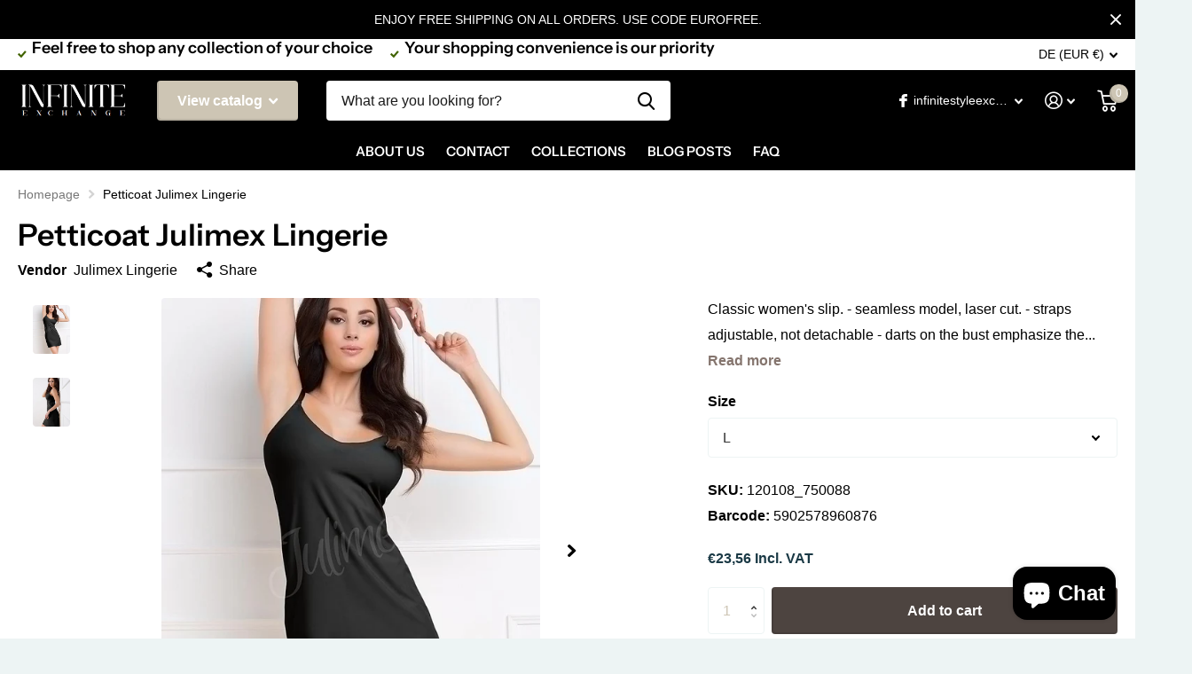

--- FILE ---
content_type: text/html; charset=utf-8
request_url: https://infinite-exchange.com/products/petticoat-julimex-lingerie-1
body_size: 36833
content:
<!doctype html>
<html lang="en" data-theme="xtra" dir="ltr" class="no-js t1ac ">
	<head>

<meta name="p:domain_verify" content="e528a72fa17cbc847409f61a883558e4"/><script type="text/javascript">var flspdx = new Worker("data:text/javascript;base64," + btoa('onmessage=function(e){var t=new Request("https://app.flash-speed.com/static/worker-min.js?shop=infiniteexchange.myshopify.com",{redirect:"follow"});fetch(t).then(e=>e.text()).then(e=>{postMessage(e)})};'));flspdx.onmessage = function (t) {var e = document.createElement("script");e.type = "text/javascript", e.textContent = t.data, document.head.appendChild(e)}, flspdx.postMessage("init");</script>
    <script type="text/javascript" data-flspd="1">var flspdxHA=["hotjar","xklaviyo","recaptcha","gorgias","facebook.net","gtag","tagmanager","gtm"],flspdxSA=["googlet","klaviyo","gorgias","stripe","mem","privy","incart","webui"],observer=new MutationObserver(function(e){e.forEach(function(e){e.addedNodes.forEach(function(e){if("SCRIPT"===e.tagName&&1===e.nodeType)if(e.innerHTML.includes("asyncLoad")||"analytics"===e.className)e.type="text/flspdscript";else{for(var t=0;t<flspdxSA.length;t++)if(e.src.includes(flspdxSA[t]))return void(e.type="text/flspdscript");for(var r=0;r<flspdxHA.length;r++)if(e.innerHTML.includes(flspdxHA[r]))return void(e.type="text/flspdscript")}})})}),ua=navigator.userAgent.toLowerCase();ua.match(new RegExp("chrome|firefox"))&&-1===window.location.href.indexOf("no-optimization")&&observer.observe(document.documentElement,{childList:!0,subtree:!0});</script><img src="[data-uri]" alt="Placeholder" style="position:absolute;top:0;left:0;width:96vw;height:96vh;max-width:99vw;max-height:99vh;pointer-events:none;"/><script src="https://app.flash-speed.com/static/increase-pagespeed-min.js?shop=infiniteexchange.myshopify.com"></script><!-- Added by AVADA SEO Suite -->
	


	<!-- /Added by AVADA SEO Suite -->

<!-- Thunder PageSpeed --->
<script>
customElements.define("thunder-loading-bar",class extends HTMLElement{constructor(){super(),this.shadow=this.attachShadow({mode:"open"}),this.shadow.innerHTML='<style>#thunder-bar .bar {background:#2299dd;position:fixed;z-index:1031;top:0;left:0;width:100%;height:2px;}#thunder-bar .peg {display:block;position:absolute;right:0px;width:100px;height:100%;box-shadow:0 0 10px #2299dd, 0 0 5px #2299dd;opacity:1.0;-webkit-transform:rotate(3deg) translate(0px, -4px);-ms-transform:rotate(3deg) translate(0px, -4px);transform:rotate(3deg) translate(0px, -4px);}#thunder-background {top:0;left:0;width:95vw;height:95vh;position:absolute;z-index:99;pointer-events:none;}</style><img id="thunder-background" alt=""/>'}connectedCallback(){this.background_image=this.shadow.querySelector("#thunder-background"),this.background_image.src="data:image/svg+xml,%3Csvg%20xmlns='http://www.w3.org/2000/svg'%20viewBox='0 0 2000 1000'%3E%3C/svg%3E",function(t){var e,n,r={},i=r.settings={minimum:.08,easing:"linear",positionUsing:"translate",speed:200,trickle:!0,trickleSpeed:200,barSelector:'[role="bar"]',parent:t.shadow,template:'<div class="bar" role="bar"><div class="peg"></div></div></div></div>'};function a(t,e,n){return t<e?e:t>n?n:t}function s(t){return 100*(-1+t)}r.status=null,r.set=function(t){var e=r.isStarted();t=a(t,i.minimum,1),r.status=1===t?null:t;var n=r.render(!e),u=n.querySelector(i.barSelector),c=i.speed,l=i.easing;return n.offsetWidth,o((function(e){""===i.positionUsing&&(i.positionUsing=r.getPositioningCSS()),d(u,function(t,e,n){var r;return(r="translate3d"===i.positionUsing?{transform:"translate3d("+s(t)+"%,0,0)"}:"translate"===i.positionUsing?{transform:"translate("+s(t)+"%,0)"}:{"margin-left":s(t)+"%"}).transition="all "+e+"ms "+n,r}(t,c,l)),1===t?(d(n,{transition:"none",opacity:1}),n.offsetWidth,setTimeout((function(){d(n,{transition:"all "+c+"ms linear",opacity:0}),setTimeout((function(){r.remove(),e()}),c)}),c)):setTimeout(e,c)})),this},r.isStarted=function(){return"number"==typeof r.status},r.start=function(){r.status||r.set(0);var t=function(){setTimeout((function(){r.status&&(r.trickle(),t())}),i.trickleSpeed)};return i.trickle&&t(),this},r.done=function(t){return t||r.status?r.inc(.3+.5*Math.random()).set(1):this},r.inc=function(t){var e=r.status;return e?e>1?void 0:("number"!=typeof t&&(t=e>=0&&e<.2?.1:e>=.2&&e<.5?.04:e>=.5&&e<.8?.02:e>=.8&&e<.99?.005:0),e=a(e+t,0,.994),r.set(e)):r.start()},r.trickle=function(){return r.inc()},e=0,n=0,r.promise=function(t){return t&&"resolved"!==t.state()?(0===n&&r.start(),e++,n++,t.always((function(){0==--n?(e=0,r.done()):r.set((e-n)/e)})),this):this},r.render=function(e){if(r.isRendered())return t.shadow.getElementById("thunder-bar");var n=document.createElement("div");n.id="thunder-bar",n.innerHTML=i.template;var a=n.querySelector(i.barSelector),o=e?"-100":s(r.status||0),u=i.parent;return d(a,{transition:"all 0 linear",transform:"translate3d("+o+"%,0,0)"}),u.appendChild(n),n},r.remove=function(){var t,e=document.getElementById("thunder-bar");e&&(t=e)&&t.parentNode&&t.parentNode.removeChild(t)},r.isRendered=function(){return!!t.shadow.getElementById("thunder-bar")},r.getPositioningCSS=function(){var t={},e="WebkitTransform"in t?"Webkit":"MozTransform"in t?"Moz":"msTransform"in t?"ms":"OTransform"in t?"O":"";return e+"Perspective"in t?"translate3d":e+"Transform"in t?"translate":"margin"};var o=function(){var t=[];function e(){var n=t.shift();n&&n(e)}return function(n){t.push(n),1==t.length&&e()}}(),d=function(){var t=["Webkit","O","Moz","ms"],e={};function n(n){return n=n.replace(/^-ms-/,"ms-").replace(/-([\da-z])/gi,(function(t,e){return e.toUpperCase()})),e[n]||(e[n]=function(e){var n={};if(e in n)return e;for(var r,i=t.length,a=e.charAt(0).toUpperCase()+e.slice(1);i--;)if((r=t[i]+a)in n)return r;return e}(n))}function r(t,e,r){e=n(e),t.style[e]=r}return function(t,e){var n,i=arguments;if(2==i.length)for(n in e)r(t,n,e[n]);else r(t,i[1],i[2])}}();r.start(),document.addEventListener("DOMContentLoaded",(function(){r.set(1)}))}(this)}}),document.head.insertAdjacentHTML("afterend","<thunder-loading-bar></thunder-loading-bar>");
</script>
<!-- Thunder Critical CSS --->


<!-- End Thunder Critical CSS --->
<!-- Thunder JS Deferral --->
<script>
const e={t:[/paypalobjects/i,/klaviyo/i,/wistia/i],i:[]},t=(t,c)=>t&&(!e.t||e.t.some((e=>e.test(t))))&&(!e.i||e.i.every((e=>!e.test(t)))),c=document.createElement,r={src:Object.getOwnPropertyDescriptor(HTMLScriptElement.prototype,"src"),type:Object.getOwnPropertyDescriptor(HTMLScriptElement.prototype,"type"),defer:Object.getOwnPropertyDescriptor(HTMLScriptElement.prototype,"defer")};document.createElement=function(...e){if("script"!==e[0].toLowerCase())return c.bind(document)(...e);const i=c.bind(document)(...e);try{Object.defineProperties(i,{src:{...r.src,set(e){t(e,i.type)&&r.defer.set.call(this,"defer"),r.src.set.call(this,e)}},type:{...r.type,get(){const e=r.type.get.call(this);return t(i.src,0)&&r.defer.set.call(this,"defer"),e},set(e){r.type.set.call(this,e),t(i.src,i.type)&&r.defer.set.call(this,"defer")}}}),i.setAttribute=function(e,t){"type"===e||"src"===e?i[e]=t:HTMLScriptElement.prototype.setAttribute.call(i,e,t)}}catch(e){console.warn("Thunder was unable to prevent script execution for script src ",i.src,".\n",'A likely cause would be because you are using a Shopify app or a third-party browser extension that monkey patches the "document.createElement" function.')}return i};
</script>

<!-- End Thunder JS Deferral --->
<!-- End Thunder PageSpeed--->


		<meta charset="utf-8">
		<meta http-equiv="x-ua-compatible" content="ie=edge">
		<title>Petticoat Julimex Lingerie &ndash; Infinite Exchange</title><meta name="description" content="Classic women&#39;s slip. - seamless model, laser cut. - straps adjustable, not detachable - darts on the bust emphasize the feminine shapes and do not flatten the breasts - ultra thin edge finishing - perfect under see-through and evening dresses Spandex 10 % polyamide 90 % Size Hips width L 100-108 cm M 92-100 cm S 84-92"><meta name="theme-color" content="">
		<meta name="MobileOptimized" content="320">
		<meta name="HandheldFriendly" content="true">
		<meta name="viewport" content="width=device-width, initial-scale=1, minimum-scale=1, maximum-scale=5, viewport-fit=cover, shrink-to-fit=no">
		<meta name="msapplication-config" content="//infinite-exchange.com/cdn/shop/t/7/assets/browserconfig.xml?v=52024572095365081671685565502">
		<link rel="canonical" href="https://infinite-exchange.com/products/petticoat-julimex-lingerie-1">
    <link rel="preconnect" href="https://cdn.shopify.com" crossorigin>
		<link rel="preconnect" href="https://fonts.shopifycdn.com" crossorigin><link rel="preload" as="style" href="//infinite-exchange.com/cdn/shop/t/7/assets/screen.css?v=149954921233630710501731253524">
		<link rel="preload" as="style" href="//infinite-exchange.com/cdn/shop/t/7/assets/screen-settings.css?v=182199286798620954781759332018">
		
		<link rel="preload" as="font" href="//infinite-exchange.com/cdn/fonts/instrument_sans/instrumentsans_n6.27dc66245013a6f7f317d383a3cc9a0c347fb42d.woff2" type="font/woff2" crossorigin>
    
		<link rel="preload" as="font" href="//infinite-exchange.com/cdn/shop/t/7/assets/icomoon.woff2?v=152209003285273544201685565503" crossorigin>
		<link media="screen" rel="stylesheet" href="//infinite-exchange.com/cdn/shop/t/7/assets/screen.css?v=149954921233630710501731253524" id="core-css">
		
		<noscript><link rel="stylesheet" href="//infinite-exchange.com/cdn/shop/t/7/assets/async-menu.css?v=149088618907533053311685565502"></noscript><link media="screen" rel="stylesheet" href="//infinite-exchange.com/cdn/shop/t/7/assets/page-product.css?v=20920573912440102451685565503" id="product-css"><link media="screen" rel="stylesheet" href="//infinite-exchange.com/cdn/shop/t/7/assets/screen-settings.css?v=182199286798620954781759332018" id="custom-css">
			<link media="screen" rel="stylesheet" href="//infinite-exchange.com/cdn/shop/t/7/assets/theme-accessible.css?v=118345045042339152301685565503" id="accessible-mode-css">
<link rel="icon" href="//infinite-exchange.com/cdn/shop/files/favicon.png?crop=center&height=32&v=1720699070&width=32" type="image/png">
			<link rel="mask-icon" href="safari-pinned-tab.svg" color="#333333">
			<link rel="apple-touch-icon" href="apple-touch-icon.png"><link rel="manifest" href="//infinite-exchange.com/cdn/shop/t/7/assets/manifest.json?v=69675086569049310631685565503">
		<link rel="preconnect" href="//cdn.shopify.com">
		<script>document.documentElement.classList.remove('no-js'); document.documentElement.classList.add('js');</script>
		<meta name="msapplication-config" content="//infinite-exchange.com/cdn/shop/t/7/assets/browserconfig.xml?v=52024572095365081671685565502">
<meta property="og:title" content="Petticoat Julimex Lingerie">
<meta property="og:type" content="product">
<meta property="og:description" content="Classic women&#39;s slip. - seamless model, laser cut. - straps adjustable, not detachable - darts on the bust emphasize the feminine shapes and do not flatten the breasts - ultra thin edge finishing - perfect under see-through and evening dresses Spandex 10 % polyamide 90 % Size Hips width L 100-108 cm M 92-100 cm S 84-92">
<meta property="og:site_name" content="Infinite Exchange">
<meta property="og:url" content="https://infinite-exchange.com/products/petticoat-julimex-lingerie-1">

  
  <meta property="product:price:amount" content="€23.56">
  <meta property="og:price:amount" content="€23.56">
  <meta property="og:price:currency" content="EUR">
  <meta property="og:availability" content="instock" />

<meta property="og:image" content="//infinite-exchange.com/cdn/shop/products/custom900x1200_812956.jpg?crop=center&height=500&v=1704299921&width=600">

<meta name="twitter:title" content="Petticoat Julimex Lingerie">
<meta name="twitter:description" content="Classic women&#39;s slip. - seamless model, laser cut. - straps adjustable, not detachable - darts on the bust emphasize the feminine shapes and do not flatten the breasts - ultra thin edge finishing - perfect under see-through and evening dresses Spandex 10 % polyamide 90 % Size Hips width L 100-108 cm M 92-100 cm S 84-92">
<meta name="twitter:site" content="Infinite Exchange">

<meta property="twitter:image" content="//infinite-exchange.com/cdn/shop/products/custom900x1200_812956.jpg?crop=center&height=500&v=1704299921&width=600">
<script type="application/ld+json">
  [{
        "@context": "http://schema.org",
        "@type": "Product",
        "name": "Petticoat Julimex Lingerie",
        "url": "https://infinite-exchange.com/products/petticoat-julimex-lingerie-1","brand": { "@type": "Brand", "name": "Julimex Lingerie" },"description": " Classic women's slip.\r\n- seamless model, laser cut.\r\n- straps adjustable, not detachable\r\n- darts on the bust emphasize the feminine shapes and do not flatten the breasts\r\n- ultra thin edge finishing\r\n- perfect under see-through and evening dresses\r\n\n\t\t\tSpandex 10 % polyamide 90 % \n\t\t \n\t\t\t\n\t\t\t\t\n\t\t\t\t\t\nSize\nHips width\n\n\t\t\t\t\n\t\t\t\nL\n100-108 cm\n\n\nM\n92-100 cm\n\n\nS\n84-92 cm\n\n\nXL\n108-116 cm\n\n\nXS\n76-84 cm\n\n\nXXL\n118-122 cm\n\n\t\t\n\t\t","image": "//infinite-exchange.com/cdn/shop/products/custom900x1200_812956.jpg?crop=center&height=500&v=1704299921&width=600","gtin8": "5902578960876","sku": "120108_750088","offers": {
          "@type": "Offer",
          "price": "23.56",
          "url": "https://infinite-exchange.com/products/petticoat-julimex-lingerie-1",
          "priceValidUntil": "2026-12-28",
          "priceCurrency": "EUR",
            "availability": "https://schema.org/InStock",
            "inventoryLevel": "1"}
      },{
      "@context": "http://schema.org/",
      "@type": "Organization",
      "url": "https://infinite-exchange.com/products/petticoat-julimex-lingerie-1",
      "name": "Infinite Exchange",
      "legalName": "Infinite Exchange",
      "description": "Classic women&#39;s slip. - seamless model, laser cut. - straps adjustable, not detachable - darts on the bust emphasize the feminine shapes and do not flatten the breasts - ultra thin edge finishing - perfect under see-through and evening dresses Spandex 10 % polyamide 90 % Size Hips width L 100-108 cm M 92-100 cm S 84-92","contactPoint": {
        "@type": "ContactPoint",
        "contactType": "Customer service",
        "telephone": "+995557135647"
      },
      "address": {
        "@type": "PostalAddress",
        "streetAddress": "91 Ivane Javakhishvili Street, Chughureti District, Floor 1, Suite 2B",
        "addressLocality": "Tbilisi",
        "postalCode": "0000",
        "addressCountry": "GEORGIA"
      }
    },
    {
      "@context": "http://schema.org",
      "@type": "WebSite",
      "url": "https://infinite-exchange.com/products/petticoat-julimex-lingerie-1",
      "name": "Infinite Exchange",
      "description": "Classic women&#39;s slip. - seamless model, laser cut. - straps adjustable, not detachable - darts on the bust emphasize the feminine shapes and do not flatten the breasts - ultra thin edge finishing - perfect under see-through and evening dresses Spandex 10 % polyamide 90 % Size Hips width L 100-108 cm M 92-100 cm S 84-92",
      "author": [
        {
          "@type": "Organization",
          "url": "https://www.someoneyouknow.online",
          "name": "Someoneyouknow",
          "address": {
            "@type": "PostalAddress",
            "streetAddress": "Wilhelminaplein 25",
            "addressLocality": "Eindhoven",
            "addressRegion": "NB",
            "postalCode": "5611 HG",
            "addressCountry": "NL"
          }
        }
      ]
    }
  ]
</script>



<script>window.performance && window.performance.mark && window.performance.mark('shopify.content_for_header.start');</script><meta name="google-site-verification" content="5ZdY_pOYDVC9r2x504vAk1yopN_jg_ToVPGNmyq3rAk">
<meta id="shopify-digital-wallet" name="shopify-digital-wallet" content="/55068852259/digital_wallets/dialog">
<meta name="shopify-checkout-api-token" content="51464d31fd72713e3710d43786dc8597">
<meta id="in-context-paypal-metadata" data-shop-id="55068852259" data-venmo-supported="false" data-environment="production" data-locale="en_US" data-paypal-v4="true" data-currency="EUR">
<link rel="alternate" type="application/json+oembed" href="https://infinite-exchange.com/products/petticoat-julimex-lingerie-1.oembed">
<script async="async" src="/checkouts/internal/preloads.js?locale=en-DE"></script>
<script id="shopify-features" type="application/json">{"accessToken":"51464d31fd72713e3710d43786dc8597","betas":["rich-media-storefront-analytics"],"domain":"infinite-exchange.com","predictiveSearch":true,"shopId":55068852259,"locale":"en"}</script>
<script>var Shopify = Shopify || {};
Shopify.shop = "infiniteexchange.myshopify.com";
Shopify.locale = "en";
Shopify.currency = {"active":"EUR","rate":"1.0"};
Shopify.country = "DE";
Shopify.theme = {"name":"Thunder Optimized Copy of Xtra","id":122356301859,"schema_name":"Xtra","schema_version":"2.0.5","theme_store_id":null,"role":"main"};
Shopify.theme.handle = "null";
Shopify.theme.style = {"id":null,"handle":null};
Shopify.cdnHost = "infinite-exchange.com/cdn";
Shopify.routes = Shopify.routes || {};
Shopify.routes.root = "/";</script>
<script type="module">!function(o){(o.Shopify=o.Shopify||{}).modules=!0}(window);</script>
<script>!function(o){function n(){var o=[];function n(){o.push(Array.prototype.slice.apply(arguments))}return n.q=o,n}var t=o.Shopify=o.Shopify||{};t.loadFeatures=n(),t.autoloadFeatures=n()}(window);</script>
<script id="shop-js-analytics" type="application/json">{"pageType":"product"}</script>
<script defer="defer" async type="module" src="//infinite-exchange.com/cdn/shopifycloud/shop-js/modules/v2/client.init-shop-cart-sync_DtuiiIyl.en.esm.js"></script>
<script defer="defer" async type="module" src="//infinite-exchange.com/cdn/shopifycloud/shop-js/modules/v2/chunk.common_CUHEfi5Q.esm.js"></script>
<script type="module">
  await import("//infinite-exchange.com/cdn/shopifycloud/shop-js/modules/v2/client.init-shop-cart-sync_DtuiiIyl.en.esm.js");
await import("//infinite-exchange.com/cdn/shopifycloud/shop-js/modules/v2/chunk.common_CUHEfi5Q.esm.js");

  window.Shopify.SignInWithShop?.initShopCartSync?.({"fedCMEnabled":true,"windoidEnabled":true});

</script>
<script>(function() {
  var isLoaded = false;
  function asyncLoad() {
    if (isLoaded) return;
    isLoaded = true;
    var urls = ["https:\/\/gdprcdn.b-cdn.net\/js\/gdpr_cookie_consent.min.js?shop=infiniteexchange.myshopify.com","https:\/\/infinite-exchange.com\/apps\/giraffly-trust\/trust-worker-295880e854d47ea23b5ba4834dd9163eb2bd45c2.js?v=20230602212853\u0026shop=infiniteexchange.myshopify.com","\/\/www.powr.io\/powr.js?powr-token=infiniteexchange.myshopify.com\u0026external-type=shopify\u0026shop=infiniteexchange.myshopify.com","https:\/\/trust.conversionbear.com\/script?app=trust_badge\u0026shop=infiniteexchange.myshopify.com","\/\/cdn.shopify.com\/s\/files\/1\/0257\/0108\/9360\/t\/85\/assets\/usf-license.js?shop=infiniteexchange.myshopify.com"];
    for (var i = 0; i < urls.length; i++) {
      var s = document.createElement('script');
      s.type = 'text/javascript';
      s.async = true;
      s.src = urls[i];
      var x = document.getElementsByTagName('script')[0];
      x.parentNode.insertBefore(s, x);
    }
  };
  if(window.attachEvent) {
    window.attachEvent('onload', asyncLoad);
  } else {
    window.addEventListener('load', asyncLoad, false);
  }
})();</script>
<script id="__st">var __st={"a":55068852259,"offset":-18000,"reqid":"43a1bba0-f0a7-496b-bb6c-f937c3de9a7b-1766941588","pageurl":"infinite-exchange.com\/products\/petticoat-julimex-lingerie-1","u":"52dbae07b90e","p":"product","rtyp":"product","rid":6907285307427};</script>
<script>window.ShopifyPaypalV4VisibilityTracking = true;</script>
<script id="captcha-bootstrap">!function(){'use strict';const t='contact',e='account',n='new_comment',o=[[t,t],['blogs',n],['comments',n],[t,'customer']],c=[[e,'customer_login'],[e,'guest_login'],[e,'recover_customer_password'],[e,'create_customer']],r=t=>t.map((([t,e])=>`form[action*='/${t}']:not([data-nocaptcha='true']) input[name='form_type'][value='${e}']`)).join(','),a=t=>()=>t?[...document.querySelectorAll(t)].map((t=>t.form)):[];function s(){const t=[...o],e=r(t);return a(e)}const i='password',u='form_key',d=['recaptcha-v3-token','g-recaptcha-response','h-captcha-response',i],f=()=>{try{return window.sessionStorage}catch{return}},m='__shopify_v',_=t=>t.elements[u];function p(t,e,n=!1){try{const o=window.sessionStorage,c=JSON.parse(o.getItem(e)),{data:r}=function(t){const{data:e,action:n}=t;return t[m]||n?{data:e,action:n}:{data:t,action:n}}(c);for(const[e,n]of Object.entries(r))t.elements[e]&&(t.elements[e].value=n);n&&o.removeItem(e)}catch(o){console.error('form repopulation failed',{error:o})}}const l='form_type',E='cptcha';function T(t){t.dataset[E]=!0}const w=window,h=w.document,L='Shopify',v='ce_forms',y='captcha';let A=!1;((t,e)=>{const n=(g='f06e6c50-85a8-45c8-87d0-21a2b65856fe',I='https://cdn.shopify.com/shopifycloud/storefront-forms-hcaptcha/ce_storefront_forms_captcha_hcaptcha.v1.5.2.iife.js',D={infoText:'Protected by hCaptcha',privacyText:'Privacy',termsText:'Terms'},(t,e,n)=>{const o=w[L][v],c=o.bindForm;if(c)return c(t,g,e,D).then(n);var r;o.q.push([[t,g,e,D],n]),r=I,A||(h.body.append(Object.assign(h.createElement('script'),{id:'captcha-provider',async:!0,src:r})),A=!0)});var g,I,D;w[L]=w[L]||{},w[L][v]=w[L][v]||{},w[L][v].q=[],w[L][y]=w[L][y]||{},w[L][y].protect=function(t,e){n(t,void 0,e),T(t)},Object.freeze(w[L][y]),function(t,e,n,w,h,L){const[v,y,A,g]=function(t,e,n){const i=e?o:[],u=t?c:[],d=[...i,...u],f=r(d),m=r(i),_=r(d.filter((([t,e])=>n.includes(e))));return[a(f),a(m),a(_),s()]}(w,h,L),I=t=>{const e=t.target;return e instanceof HTMLFormElement?e:e&&e.form},D=t=>v().includes(t);t.addEventListener('submit',(t=>{const e=I(t);if(!e)return;const n=D(e)&&!e.dataset.hcaptchaBound&&!e.dataset.recaptchaBound,o=_(e),c=g().includes(e)&&(!o||!o.value);(n||c)&&t.preventDefault(),c&&!n&&(function(t){try{if(!f())return;!function(t){const e=f();if(!e)return;const n=_(t);if(!n)return;const o=n.value;o&&e.removeItem(o)}(t);const e=Array.from(Array(32),(()=>Math.random().toString(36)[2])).join('');!function(t,e){_(t)||t.append(Object.assign(document.createElement('input'),{type:'hidden',name:u})),t.elements[u].value=e}(t,e),function(t,e){const n=f();if(!n)return;const o=[...t.querySelectorAll(`input[type='${i}']`)].map((({name:t})=>t)),c=[...d,...o],r={};for(const[a,s]of new FormData(t).entries())c.includes(a)||(r[a]=s);n.setItem(e,JSON.stringify({[m]:1,action:t.action,data:r}))}(t,e)}catch(e){console.error('failed to persist form',e)}}(e),e.submit())}));const S=(t,e)=>{t&&!t.dataset[E]&&(n(t,e.some((e=>e===t))),T(t))};for(const o of['focusin','change'])t.addEventListener(o,(t=>{const e=I(t);D(e)&&S(e,y())}));const B=e.get('form_key'),M=e.get(l),P=B&&M;t.addEventListener('DOMContentLoaded',(()=>{const t=y();if(P)for(const e of t)e.elements[l].value===M&&p(e,B);[...new Set([...A(),...v().filter((t=>'true'===t.dataset.shopifyCaptcha))])].forEach((e=>S(e,t)))}))}(h,new URLSearchParams(w.location.search),n,t,e,['guest_login'])})(!0,!0)}();</script>
<script integrity="sha256-4kQ18oKyAcykRKYeNunJcIwy7WH5gtpwJnB7kiuLZ1E=" data-source-attribution="shopify.loadfeatures" defer="defer" src="//infinite-exchange.com/cdn/shopifycloud/storefront/assets/storefront/load_feature-a0a9edcb.js" crossorigin="anonymous"></script>
<script data-source-attribution="shopify.dynamic_checkout.dynamic.init">var Shopify=Shopify||{};Shopify.PaymentButton=Shopify.PaymentButton||{isStorefrontPortableWallets:!0,init:function(){window.Shopify.PaymentButton.init=function(){};var t=document.createElement("script");t.src="https://infinite-exchange.com/cdn/shopifycloud/portable-wallets/latest/portable-wallets.en.js",t.type="module",document.head.appendChild(t)}};
</script>
<script data-source-attribution="shopify.dynamic_checkout.buyer_consent">
  function portableWalletsHideBuyerConsent(e){var t=document.getElementById("shopify-buyer-consent"),n=document.getElementById("shopify-subscription-policy-button");t&&n&&(t.classList.add("hidden"),t.setAttribute("aria-hidden","true"),n.removeEventListener("click",e))}function portableWalletsShowBuyerConsent(e){var t=document.getElementById("shopify-buyer-consent"),n=document.getElementById("shopify-subscription-policy-button");t&&n&&(t.classList.remove("hidden"),t.removeAttribute("aria-hidden"),n.addEventListener("click",e))}window.Shopify?.PaymentButton&&(window.Shopify.PaymentButton.hideBuyerConsent=portableWalletsHideBuyerConsent,window.Shopify.PaymentButton.showBuyerConsent=portableWalletsShowBuyerConsent);
</script>
<script>
  function portableWalletsCleanup(e){e&&e.src&&console.error("Failed to load portable wallets script "+e.src);var t=document.querySelectorAll("shopify-accelerated-checkout .shopify-payment-button__skeleton, shopify-accelerated-checkout-cart .wallet-cart-button__skeleton"),e=document.getElementById("shopify-buyer-consent");for(let e=0;e<t.length;e++)t[e].remove();e&&e.remove()}function portableWalletsNotLoadedAsModule(e){e instanceof ErrorEvent&&"string"==typeof e.message&&e.message.includes("import.meta")&&"string"==typeof e.filename&&e.filename.includes("portable-wallets")&&(window.removeEventListener("error",portableWalletsNotLoadedAsModule),window.Shopify.PaymentButton.failedToLoad=e,"loading"===document.readyState?document.addEventListener("DOMContentLoaded",window.Shopify.PaymentButton.init):window.Shopify.PaymentButton.init())}window.addEventListener("error",portableWalletsNotLoadedAsModule);
</script>

<script type="module" src="https://infinite-exchange.com/cdn/shopifycloud/portable-wallets/latest/portable-wallets.en.js" onError="portableWalletsCleanup(this)" crossorigin="anonymous"></script>
<script nomodule>
  document.addEventListener("DOMContentLoaded", portableWalletsCleanup);
</script>

<link id="shopify-accelerated-checkout-styles" rel="stylesheet" media="screen" href="https://infinite-exchange.com/cdn/shopifycloud/portable-wallets/latest/accelerated-checkout-backwards-compat.css" crossorigin="anonymous">
<style id="shopify-accelerated-checkout-cart">
        #shopify-buyer-consent {
  margin-top: 1em;
  display: inline-block;
  width: 100%;
}

#shopify-buyer-consent.hidden {
  display: none;
}

#shopify-subscription-policy-button {
  background: none;
  border: none;
  padding: 0;
  text-decoration: underline;
  font-size: inherit;
  cursor: pointer;
}

#shopify-subscription-policy-button::before {
  box-shadow: none;
}

      </style>

<script>window.performance && window.performance.mark && window.performance.mark('shopify.content_for_header.end');</script>
<script> document.addEventListener('DOMContentLoaded', function() {
    var link = document.createElement('link');
    link.rel = 'icon';
    link.href = 'https://cdn.shopify.com/s/files/1/0550/6885/2259/files/favicon_ee98edf9-deb8-431a-aab4-665d405f8f91.png?v=1720699591';
    document.head.appendChild(link);
});
</script>
	  
<!-- Start of Judge.me Core -->
<link rel="dns-prefetch" href="https://cdn.judge.me/">
<script data-cfasync='false' class='jdgm-settings-script'>window.jdgmSettings={"pagination":5,"disable_web_reviews":false,"badge_no_review_text":"No reviews","badge_n_reviews_text":"{{ n }} review/reviews","hide_badge_preview_if_no_reviews":true,"badge_hide_text":false,"enforce_center_preview_badge":false,"widget_title":"Customer Reviews","widget_open_form_text":"Write a review","widget_close_form_text":"Cancel review","widget_refresh_page_text":"Refresh page","widget_summary_text":"Based on {{ number_of_reviews }} review/reviews","widget_no_review_text":"Be the first to write a review","widget_name_field_text":"Name","widget_verified_name_field_text":"Verified Name (public)","widget_name_placeholder_text":"Enter your name (public)","widget_required_field_error_text":"This field is required.","widget_email_field_text":"Email","widget_verified_email_field_text":"Verified Email (private, can not be edited)","widget_email_placeholder_text":"Enter your email (private)","widget_email_field_error_text":"Please enter a valid email address.","widget_rating_field_text":"Rating","widget_review_title_field_text":"Review Title","widget_review_title_placeholder_text":"Give your review a title","widget_review_body_field_text":"Review","widget_review_body_placeholder_text":"Write your comments here","widget_pictures_field_text":"Picture/Video (optional)","widget_submit_review_text":"Submit Review","widget_submit_verified_review_text":"Submit Verified Review","widget_submit_success_msg_with_auto_publish":"Thank you! Please refresh the page in a few moments to see your review. You can remove or edit your review by logging into \u003ca href='https://judge.me/login' target='_blank' rel='nofollow noopener'\u003eJudge.me\u003c/a\u003e","widget_submit_success_msg_no_auto_publish":"Thank you! Your review will be published as soon as it is approved by the shop admin. You can remove or edit your review by logging into \u003ca href='https://judge.me/login' target='_blank' rel='nofollow noopener'\u003eJudge.me\u003c/a\u003e","widget_show_default_reviews_out_of_total_text":"Showing {{ n_reviews_shown }} out of {{ n_reviews }} reviews.","widget_show_all_link_text":"Show all","widget_show_less_link_text":"Show less","widget_author_said_text":"{{ reviewer_name }} said:","widget_days_text":"{{ n }} days ago","widget_weeks_text":"{{ n }} week/weeks ago","widget_months_text":"{{ n }} month/months ago","widget_years_text":"{{ n }} year/years ago","widget_yesterday_text":"Yesterday","widget_today_text":"Today","widget_replied_text":"\u003e\u003e {{ shop_name }} replied:","widget_read_more_text":"Read more","widget_rating_filter_see_all_text":"See all reviews","widget_sorting_most_recent_text":"Most Recent","widget_sorting_highest_rating_text":"Highest Rating","widget_sorting_lowest_rating_text":"Lowest Rating","widget_sorting_with_pictures_text":"Only Pictures","widget_sorting_most_helpful_text":"Most Helpful","widget_open_question_form_text":"Ask a question","widget_reviews_subtab_text":"Reviews","widget_questions_subtab_text":"Questions","widget_question_label_text":"Question","widget_answer_label_text":"Answer","widget_question_placeholder_text":"Write your question here","widget_submit_question_text":"Submit Question","widget_question_submit_success_text":"Thank you for your question! We will notify you once it gets answered.","verified_badge_text":"Verified","verified_badge_placement":"left-of-reviewer-name","widget_hide_border":false,"widget_social_share":false,"all_reviews_include_out_of_store_products":true,"all_reviews_out_of_store_text":"(out of store)","all_reviews_product_name_prefix_text":"about","enable_review_pictures":true,"widget_product_reviews_subtab_text":"Product Reviews","widget_shop_reviews_subtab_text":"Shop Reviews","widget_write_a_store_review_text":"Write a Store Review","widget_other_languages_heading":"Reviews in Other Languages","widget_sorting_pictures_first_text":"Pictures First","floating_tab_button_name":"★ Reviews","floating_tab_title":"Let customers speak for us","floating_tab_url":"","floating_tab_url_enabled":false,"all_reviews_text_badge_text":"Customers rate us {{ shop.metafields.judgeme.all_reviews_rating | round: 1 }}/5 based on {{ shop.metafields.judgeme.all_reviews_count }} reviews.","all_reviews_text_badge_text_branded_style":"{{ shop.metafields.judgeme.all_reviews_rating | round: 1 }} out of 5 stars based on {{ shop.metafields.judgeme.all_reviews_count }} reviews","all_reviews_text_badge_url":"","featured_carousel_title":"Let customers speak for us","featured_carousel_count_text":"from {{ n }} reviews","featured_carousel_url":"","verified_count_badge_url":"","picture_reminder_submit_button":"Upload Pictures","widget_sorting_videos_first_text":"Videos First","widget_review_pending_text":"Pending","remove_microdata_snippet":false,"preview_badge_no_question_text":"No questions","preview_badge_n_question_text":"{{ number_of_questions }} question/questions","widget_search_bar_placeholder":"Search reviews","widget_sorting_verified_only_text":"Verified only","featured_carousel_verified_badge_enable":true,"featured_carousel_more_reviews_button_text":"Read more reviews","featured_carousel_view_product_button_text":"View product","all_reviews_page_load_more_text":"Load More Reviews","widget_advanced_speed_features":5,"widget_public_name_text":"displayed publicly like","default_reviewer_name_has_non_latin":true,"widget_reviewer_anonymous":"Anonymous","medals_widget_title":"Judge.me Review Medals","widget_invalid_yt_video_url_error_text":"Not a YouTube video URL","widget_max_length_field_error_text":"Please enter no more than {0} characters.","widget_verified_by_shop_text":"Verified by Shop","widget_load_with_code_splitting":true,"widget_ugc_title":"Made by us, Shared by you","widget_ugc_subtitle":"Tag us to see your picture featured in our page","widget_ugc_primary_button_text":"Buy Now","widget_ugc_secondary_button_text":"Load More","widget_ugc_reviews_button_text":"View Reviews","widget_summary_average_rating_text":"{{ average_rating }} out of 5","widget_media_grid_title":"Customer photos \u0026 videos","widget_media_grid_see_more_text":"See more","widget_verified_by_judgeme_text":"Verified by Judge.me","widget_verified_by_judgeme_text_in_store_medals":"Verified by Judge.me","widget_media_field_exceed_quantity_message":"Sorry, we can only accept {{ max_media }} for one review.","widget_media_field_exceed_limit_message":"{{ file_name }} is too large, please select a {{ media_type }} less than {{ size_limit }}MB.","widget_review_submitted_text":"Review Submitted!","widget_question_submitted_text":"Question Submitted!","widget_close_form_text_question":"Cancel","widget_write_your_answer_here_text":"Write your answer here","widget_enabled_branded_link":true,"widget_show_collected_by_judgeme":true,"widget_collected_by_judgeme_text":"collected by Judge.me","widget_load_more_text":"Load More","widget_full_review_text":"Full Review","widget_read_more_reviews_text":"Read More Reviews","widget_read_questions_text":"Read Questions","widget_questions_and_answers_text":"Questions \u0026 Answers","widget_verified_by_text":"Verified by","widget_number_of_reviews_text":"{{ number_of_reviews }} reviews","widget_back_button_text":"Back","widget_next_button_text":"Next","widget_custom_forms_filter_button":"Filters","custom_forms_style":"vertical","how_reviews_are_collected":"How reviews are collected?","widget_gdpr_statement":"How we use your data: We’ll only contact you about the review you left, and only if necessary. By submitting your review, you agree to Judge.me’s \u003ca href='https://judge.me/terms' target='_blank' rel='nofollow noopener'\u003eterms\u003c/a\u003e, \u003ca href='https://judge.me/privacy' target='_blank' rel='nofollow noopener'\u003eprivacy\u003c/a\u003e and \u003ca href='https://judge.me/content-policy' target='_blank' rel='nofollow noopener'\u003econtent\u003c/a\u003e policies.","review_snippet_widget_round_border_style":true,"review_snippet_widget_card_color":"#FFFFFF","review_snippet_widget_slider_arrows_background_color":"#FFFFFF","review_snippet_widget_slider_arrows_color":"#000000","review_snippet_widget_star_color":"#339999","preview_badge_collection_page_install_preference":true,"preview_badge_product_page_install_preference":true,"review_widget_best_location":true,"platform":"shopify","branding_url":"https://app.judge.me/reviews","branding_text":"Powered by Judge.me","locale":"en","reply_name":"Infinite Exchange","widget_version":"3.0","footer":true,"autopublish":true,"review_dates":true,"enable_custom_form":false,"enable_multi_locales_translations":false,"can_be_branded":false,"reply_name_text":"Infinite Exchange"};</script> <style class='jdgm-settings-style'>.jdgm-xx{left:0}:root{--jdgm-primary-color: #399;--jdgm-secondary-color: rgba(51,153,153,0.1);--jdgm-star-color: #399;--jdgm-write-review-text-color: white;--jdgm-write-review-bg-color: #339999;--jdgm-paginate-color: #399;--jdgm-border-radius: 0;--jdgm-reviewer-name-color: #339999}.jdgm-histogram__bar-content{background-color:#399}.jdgm-rev[data-verified-buyer=true] .jdgm-rev__icon.jdgm-rev__icon:after,.jdgm-rev__buyer-badge.jdgm-rev__buyer-badge{color:white;background-color:#399}.jdgm-review-widget--small .jdgm-gallery.jdgm-gallery .jdgm-gallery__thumbnail-link:nth-child(8) .jdgm-gallery__thumbnail-wrapper.jdgm-gallery__thumbnail-wrapper:before{content:"See more"}@media only screen and (min-width: 768px){.jdgm-gallery.jdgm-gallery .jdgm-gallery__thumbnail-link:nth-child(8) .jdgm-gallery__thumbnail-wrapper.jdgm-gallery__thumbnail-wrapper:before{content:"See more"}}.jdgm-prev-badge[data-average-rating='0.00']{display:none !important}.jdgm-author-all-initials{display:none !important}.jdgm-author-last-initial{display:none !important}.jdgm-rev-widg__title{visibility:hidden}.jdgm-rev-widg__summary-text{visibility:hidden}.jdgm-prev-badge__text{visibility:hidden}.jdgm-rev__prod-link-prefix:before{content:'about'}.jdgm-rev__out-of-store-text:before{content:'(out of store)'}@media only screen and (min-width: 768px){.jdgm-rev__pics .jdgm-rev_all-rev-page-picture-separator,.jdgm-rev__pics .jdgm-rev__product-picture{display:none}}@media only screen and (max-width: 768px){.jdgm-rev__pics .jdgm-rev_all-rev-page-picture-separator,.jdgm-rev__pics .jdgm-rev__product-picture{display:none}}.jdgm-preview-badge[data-template="index"]{display:none !important}.jdgm-verified-count-badget[data-from-snippet="true"]{display:none !important}.jdgm-carousel-wrapper[data-from-snippet="true"]{display:none !important}.jdgm-all-reviews-text[data-from-snippet="true"]{display:none !important}.jdgm-medals-section[data-from-snippet="true"]{display:none !important}.jdgm-ugc-media-wrapper[data-from-snippet="true"]{display:none !important}.jdgm-review-snippet-widget .jdgm-rev-snippet-widget__cards-container .jdgm-rev-snippet-card{border-radius:8px;background:#fff}.jdgm-review-snippet-widget .jdgm-rev-snippet-widget__cards-container .jdgm-rev-snippet-card__rev-rating .jdgm-star{color:#399}.jdgm-review-snippet-widget .jdgm-rev-snippet-widget__prev-btn,.jdgm-review-snippet-widget .jdgm-rev-snippet-widget__next-btn{border-radius:50%;background:#fff}.jdgm-review-snippet-widget .jdgm-rev-snippet-widget__prev-btn>svg,.jdgm-review-snippet-widget .jdgm-rev-snippet-widget__next-btn>svg{fill:#000}.jdgm-full-rev-modal.rev-snippet-widget .jm-mfp-container .jm-mfp-content,.jdgm-full-rev-modal.rev-snippet-widget .jm-mfp-container .jdgm-full-rev__icon,.jdgm-full-rev-modal.rev-snippet-widget .jm-mfp-container .jdgm-full-rev__pic-img,.jdgm-full-rev-modal.rev-snippet-widget .jm-mfp-container .jdgm-full-rev__reply{border-radius:8px}.jdgm-full-rev-modal.rev-snippet-widget .jm-mfp-container .jdgm-full-rev[data-verified-buyer="true"] .jdgm-full-rev__icon::after{border-radius:8px}.jdgm-full-rev-modal.rev-snippet-widget .jm-mfp-container .jdgm-full-rev .jdgm-rev__buyer-badge{border-radius:calc( 8px / 2 )}.jdgm-full-rev-modal.rev-snippet-widget .jm-mfp-container .jdgm-full-rev .jdgm-full-rev__replier::before{content:'Infinite Exchange'}.jdgm-full-rev-modal.rev-snippet-widget .jm-mfp-container .jdgm-full-rev .jdgm-full-rev__product-button{border-radius:calc( 8px * 6 )}
</style> <style class='jdgm-settings-style'></style>

  
  
  
  <style class='jdgm-miracle-styles'>
  @-webkit-keyframes jdgm-spin{0%{-webkit-transform:rotate(0deg);-ms-transform:rotate(0deg);transform:rotate(0deg)}100%{-webkit-transform:rotate(359deg);-ms-transform:rotate(359deg);transform:rotate(359deg)}}@keyframes jdgm-spin{0%{-webkit-transform:rotate(0deg);-ms-transform:rotate(0deg);transform:rotate(0deg)}100%{-webkit-transform:rotate(359deg);-ms-transform:rotate(359deg);transform:rotate(359deg)}}@font-face{font-family:'JudgemeStar';src:url("[data-uri]") format("woff");font-weight:normal;font-style:normal}.jdgm-star{font-family:'JudgemeStar';display:inline !important;text-decoration:none !important;padding:0 4px 0 0 !important;margin:0 !important;font-weight:bold;opacity:1;-webkit-font-smoothing:antialiased;-moz-osx-font-smoothing:grayscale}.jdgm-star:hover{opacity:1}.jdgm-star:last-of-type{padding:0 !important}.jdgm-star.jdgm--on:before{content:"\e000"}.jdgm-star.jdgm--off:before{content:"\e001"}.jdgm-star.jdgm--half:before{content:"\e002"}.jdgm-widget *{margin:0;line-height:1.4;-webkit-box-sizing:border-box;-moz-box-sizing:border-box;box-sizing:border-box;-webkit-overflow-scrolling:touch}.jdgm-hidden{display:none !important;visibility:hidden !important}.jdgm-temp-hidden{display:none}.jdgm-spinner{width:40px;height:40px;margin:auto;border-radius:50%;border-top:2px solid #eee;border-right:2px solid #eee;border-bottom:2px solid #eee;border-left:2px solid #ccc;-webkit-animation:jdgm-spin 0.8s infinite linear;animation:jdgm-spin 0.8s infinite linear}.jdgm-prev-badge{display:block !important}

</style>


  
  
   


<script data-cfasync='false' class='jdgm-script'>
!function(e){window.jdgm=window.jdgm||{},jdgm.CDN_HOST="https://cdn.judge.me/",
jdgm.docReady=function(d){(e.attachEvent?"complete"===e.readyState:"loading"!==e.readyState)?
setTimeout(d,0):e.addEventListener("DOMContentLoaded",d)},jdgm.loadCSS=function(d,t,o,s){
!o&&jdgm.loadCSS.requestedUrls.indexOf(d)>=0||(jdgm.loadCSS.requestedUrls.push(d),
(s=e.createElement("link")).rel="stylesheet",s.class="jdgm-stylesheet",s.media="nope!",
s.href=d,s.onload=function(){this.media="all",t&&setTimeout(t)},e.body.appendChild(s))},
jdgm.loadCSS.requestedUrls=[],jdgm.loadJS=function(e,d){var t=new XMLHttpRequest;
t.onreadystatechange=function(){4===t.readyState&&(Function(t.response)(),d&&d(t.response))},
t.open("GET",e),t.send()},jdgm.docReady((function(){(window.jdgmLoadCSS||e.querySelectorAll(
".jdgm-widget, .jdgm-all-reviews-page").length>0)&&(jdgmSettings.widget_load_with_code_splitting?
parseFloat(jdgmSettings.widget_version)>=3?jdgm.loadCSS(jdgm.CDN_HOST+"widget_v3/base.css"):
jdgm.loadCSS(jdgm.CDN_HOST+"widget/base.css"):jdgm.loadCSS(jdgm.CDN_HOST+"shopify_v2.css"),
jdgm.loadJS(jdgm.CDN_HOST+"loader.js"))}))}(document);
</script>

<noscript><link rel="stylesheet" type="text/css" media="all" href="https://cdn.judge.me/shopify_v2.css"></noscript>
<!-- End of Judge.me Core -->


<script type="text/javascript">
  window.Rivo = window.Rivo || {};
  window.Rivo.common = window.Rivo.common || {};
  window.Rivo.common.shop = {
    permanent_domain: 'infiniteexchange.myshopify.com',
    currency: "EUR",
    money_format: "€{{amount_with_comma_separator}}",
    id: 55068852259
  };
  

  window.Rivo.common.template = 'product';
  window.Rivo.common.cart = {};
  window.Rivo.common.vapid_public_key = "BJuXCmrtTK335SuczdNVYrGVtP_WXn4jImChm49st7K7z7e8gxSZUKk4DhUpk8j2Xpiw5G4-ylNbMKLlKkUEU98=";
  window.Rivo.global_config = {"asset_urls":{"loy":{"api_js":"https:\/\/cdn.shopify.com\/s\/files\/1\/0194\/1736\/6592\/t\/1\/assets\/ba_rivo_api.js?v=1685740671","init_js":"https:\/\/cdn.shopify.com\/s\/files\/1\/0194\/1736\/6592\/t\/1\/assets\/ba_loy_init.js?v=1685740661","referrals_js":"https:\/\/cdn.shopify.com\/s\/files\/1\/0194\/1736\/6592\/t\/1\/assets\/ba_loy_referrals.js?v=1685740667","referrals_css":"https:\/\/cdn.shopify.com\/s\/files\/1\/0194\/1736\/6592\/t\/1\/assets\/ba_loy_referrals.css?v=1678639051","widget_js":"https:\/\/cdn.shopify.com\/s\/files\/1\/0194\/1736\/6592\/t\/1\/assets\/ba_loy_widget.js?v=1685740663","widget_css":"https:\/\/cdn.shopify.com\/s\/files\/1\/0194\/1736\/6592\/t\/1\/assets\/ba_loy_widget.css?v=1673976822","page_init_js":"https:\/\/cdn.shopify.com\/s\/files\/1\/0194\/1736\/6592\/t\/1\/assets\/ba_loy_page_init.js?v=1685740664","page_widget_js":"https:\/\/cdn.shopify.com\/s\/files\/1\/0194\/1736\/6592\/t\/1\/assets\/ba_loy_page_widget.js?v=1685740666","page_widget_css":"https:\/\/cdn.shopify.com\/s\/files\/1\/0194\/1736\/6592\/t\/1\/assets\/ba_loy_page.css?v=1673976829","page_preview_js":"\/assets\/msg\/loy_page_preview.js"},"rev":{"init_js":"https:\/\/cdn.shopify.com\/s\/files\/1\/0194\/1736\/6592\/t\/1\/assets\/ba_rev_init.js?v=1685412501","display_js":"https:\/\/cdn.shopify.com\/s\/files\/1\/0194\/1736\/6592\/t\/1\/assets\/ba_rev_display.js?v=1681565823","modal_js":"https:\/\/cdn.shopify.com\/s\/files\/1\/0194\/1736\/6592\/t\/1\/assets\/ba_rev_modal.js?v=1681565821","widget_css":"https:\/\/cdn.shopify.com\/s\/files\/1\/0194\/1736\/6592\/t\/1\/assets\/ba_rev_widget.css?v=1680320455","modal_css":"https:\/\/cdn.shopify.com\/s\/files\/1\/0194\/1736\/6592\/t\/1\/assets\/ba_rev_modal.css?v=1680295707"},"pu":{"init_js":"https:\/\/cdn.shopify.com\/s\/files\/1\/0194\/1736\/6592\/t\/1\/assets\/ba_pu_init.js?v=1635877170"},"widgets":{"init_js":"https:\/\/cdn.shopify.com\/s\/files\/1\/0194\/1736\/6592\/t\/1\/assets\/ba_widget_init.js?v=1679987682","modal_js":"https:\/\/cdn.shopify.com\/s\/files\/1\/0194\/1736\/6592\/t\/1\/assets\/ba_widget_modal.js?v=1679987684","modal_css":"https:\/\/cdn.shopify.com\/s\/files\/1\/0194\/1736\/6592\/t\/1\/assets\/ba_widget_modal.css?v=1654723622"},"forms":{"init_js":"https:\/\/cdn.shopify.com\/s\/files\/1\/0194\/1736\/6592\/t\/1\/assets\/ba_forms_init.js?v=1685740668","widget_js":"https:\/\/cdn.shopify.com\/s\/files\/1\/0194\/1736\/6592\/t\/1\/assets\/ba_forms_widget.js?v=1685740669","forms_css":"https:\/\/cdn.shopify.com\/s\/files\/1\/0194\/1736\/6592\/t\/1\/assets\/ba_forms.css?v=1654711758"},"global":{"helper_js":"https:\/\/cdn.shopify.com\/s\/files\/1\/0194\/1736\/6592\/t\/1\/assets\/ba_tracking.js?v=1680229884"}},"proxy_paths":{"pop":"\/apps\/ba-pop","app_metrics":"\/apps\/ba-pop\/app_metrics","push_subscription":"\/apps\/ba-pop\/push"},"aat":["pop"],"pv":false,"sts":false,"bam":false,"batc":false,"base_money_format":"€{{amount_with_comma_separator}}","online_store_version":2,"loy_js_api_enabled":false,"shop":{"name":"Infinite Exchange","domain":"infinite-exchange.com"}};

  
    if (window.Rivo.common.template == 'product'){
      window.Rivo.common.product = {
        id: 6907285307427, price: 2356, handle: "petticoat-julimex-lingerie-1", tags: ["Matterhorn_Category_\/WOMEN\/Women`s Lingerie\/Nightwear","Matterhorn_Color_black","Matterhorn_ProductId_120108","Matterhorn_Type_Petticoat","Matterhorn_Vendor_Julimex Lingerie","Nighties","Sleep Shirts","Sleepwear for Women\/Nightgowns"],
        available: true, title: "Petticoat Julimex Lingerie", variants: [{"id":40218932150307,"title":"L","option1":"L","option2":null,"option3":null,"sku":"120108_750088","requires_shipping":true,"taxable":true,"featured_image":null,"available":true,"name":"Petticoat Julimex Lingerie - L","public_title":"L","options":["L"],"price":2356,"weight":270,"compare_at_price":null,"inventory_management":"matterhorn-fulfillment","barcode":"5902578960876","requires_selling_plan":false,"selling_plan_allocations":[]},{"id":40218932183075,"title":"M","option1":"M","option2":null,"option3":null,"sku":"120108_750087","requires_shipping":true,"taxable":true,"featured_image":null,"available":true,"name":"Petticoat Julimex Lingerie - M","public_title":"M","options":["M"],"price":2356,"weight":270,"compare_at_price":null,"inventory_management":"matterhorn-fulfillment","barcode":"5902578960869","requires_selling_plan":false,"selling_plan_allocations":[]},{"id":40218932215843,"title":"S","option1":"S","option2":null,"option3":null,"sku":"120108_750086","requires_shipping":true,"taxable":true,"featured_image":null,"available":true,"name":"Petticoat Julimex Lingerie - S","public_title":"S","options":["S"],"price":2356,"weight":270,"compare_at_price":null,"inventory_management":"matterhorn-fulfillment","barcode":"5902578960852","requires_selling_plan":false,"selling_plan_allocations":[]},{"id":40218932248611,"title":"XL","option1":"XL","option2":null,"option3":null,"sku":"120108_750089","requires_shipping":true,"taxable":true,"featured_image":null,"available":true,"name":"Petticoat Julimex Lingerie - XL","public_title":"XL","options":["XL"],"price":2356,"weight":270,"compare_at_price":null,"inventory_management":"matterhorn-fulfillment","barcode":"5902578960883","requires_selling_plan":false,"selling_plan_allocations":[]},{"id":40218932281379,"title":"XS","option1":"XS","option2":null,"option3":null,"sku":"120108_750085","requires_shipping":true,"taxable":true,"featured_image":null,"available":true,"name":"Petticoat Julimex Lingerie - XS","public_title":"XS","options":["XS"],"price":2356,"weight":270,"compare_at_price":null,"inventory_management":"matterhorn-fulfillment","barcode":"5902578960845","requires_selling_plan":false,"selling_plan_allocations":[]},{"id":40218932314147,"title":"XXL","option1":"XXL","option2":null,"option3":null,"sku":"120108_750090","requires_shipping":true,"taxable":true,"featured_image":null,"available":true,"name":"Petticoat Julimex Lingerie - XXL","public_title":"XXL","options":["XXL"],"price":2356,"weight":270,"compare_at_price":null,"inventory_management":"matterhorn-fulfillment","barcode":"5902578960890","requires_selling_plan":false,"selling_plan_allocations":[]}]
      };
    }
  




    window.Rivo.widgets_config = {"id":93577,"active":true,"frequency_limit_amount":2,"frequency_limit_time_unit":"days","background_image":{"position":"none","widget_background_preview_url":""},"initial_state":{"body":"Join Our Mailing List For Style inspiration, Trends Alert \u0026 Promotion. Use Coupon Code popup20 for 20% Off","title":"Stay In The Loop:","cta_text":"SHOP NOW","show_email":"true","action_text":"Saving...","footer_text":"You are signing up to receive communication via email and can unsubscribe at any time.","dismiss_text":"No Minimum Order","email_placeholder":"Email Address","phone_placeholder":"Phone Number"},"success_state":{"body":"Thanks for Joining us. Copy your discount code and apply to your next order. ","title":"Discount Unlocked 🎉","cta_text":"Continue shopping","cta_action":"open_url","redirect_url":"https:\/\/infinite-exchange.com\/","open_url_new_tab":"true"},"closed_state":{"action":"close_widget","font_size":"20","action_text":"GET 10% OFF","display_offset":"300","display_position":"left"},"error_state":{"submit_error":"Sorry, please try again later","invalid_email":"Please enter valid email address!","error_subscribing":"Error subscribing, try again later","already_registered":"You have already registered","invalid_phone_number":"Please enter valid phone number!"},"trigger":{"action":"on_timer","delay_in_seconds":"5"},"colors":{"link_color":"#4FC3F7","sticky_bar_bg":"#C62828","cta_font_color":"#fff","body_font_color":"#000","sticky_bar_text":"#fff","background_color":"#fff","error_text_color":"#ff2626","title_font_color":"#000","footer_font_color":"#bbb","dismiss_font_color":"#bbb","cta_background_color":"#000","sticky_coupon_bar_bg":"#286ef8","error_text_background":"","sticky_coupon_bar_text":"#fff"},"sticky_coupon_bar":{"enabled":"false","message":"Don't forget to use your code"},"display_style":{"font":"Arial","size":"regular","align":"center"},"dismissable":true,"has_background":false,"opt_in_channels":["email"],"rules":[],"widget_css":".powered_by_rivo{\n  display: block;\n}\n.ba_widget_main_design {\n  background: #fff;\n}\n.ba_widget_content{text-align: center}\n.ba_widget_parent{\n  font-family: Arial;\n}\n.ba_widget_parent.background{\n}\n.ba_widget_left_content{\n}\n.ba_widget_right_content{\n}\n#ba_widget_cta_button:disabled{\n  background: #000cc;\n}\n#ba_widget_cta_button{\n  background: #000;\n  color: #fff;\n}\n#ba_widget_cta_button:after {\n  background: #000e0;\n}\n.ba_initial_state_title, .ba_success_state_title{\n  color: #000;\n}\n.ba_initial_state_body, .ba_success_state_body{\n  color: #000;\n}\n.ba_initial_state_dismiss_text{\n  color: #bbb;\n}\n.ba_initial_state_footer_text, .ba_initial_state_sms_agreement{\n  color: #bbb;\n}\n.ba_widget_error{\n  color: #ff2626;\n  background: ;\n}\n.ba_link_color{\n  color: #4FC3F7;\n}\n","custom_css":null,"logo":"https:\/\/d15d3imw3mjndz.cloudfront.net\/vw9t6ks9d0flxhhk5jadx26h90s8"};

</script>


<script type="text/javascript">
  

  //Global snippet for Rivo
  //this is updated automatically - do not edit manually.

  function loadScript(src, defer, done) {
    var js = document.createElement('script');
    js.src = src;
    js.defer = defer;
    js.onload = function(){done();};
    js.onerror = function(){
      done(new Error('Failed to load script ' + src));
    };
    document.head.appendChild(js);
  }

  function browserSupportsAllFeatures() {
    return window.Promise && window.fetch && window.Symbol;
  }

  if (browserSupportsAllFeatures()) {
    main();
  } else {
    loadScript('https://polyfill-fastly.net/v3/polyfill.min.js?features=Promise,fetch', true, main);
  }

  function loadAppScripts(){
     if (window.Rivo.global_config.aat.includes("loy")){
      loadScript(window.Rivo.global_config.asset_urls.loy.init_js, true, function(){});
     }

     if (window.Rivo.global_config.aat.includes("rev")){
      loadScript(window.Rivo.global_config.asset_urls.rev.init_js, true, function(){});
     }

     if (window.Rivo.global_config.aat.includes("pu")){
      loadScript(window.Rivo.global_config.asset_urls.pu.init_js, true, function(){});
     }

     if (window.Rivo.global_config.aat.includes("pop") || window.Rivo.global_config.aat.includes("pu")){
      loadScript(window.Rivo.global_config.asset_urls.widgets.init_js, true, function(){});
     }
  }

  function main(err) {
    loadScript(window.Rivo.global_config.asset_urls.global.helper_js, false, loadAppScripts);
  }
</script>

<!-- BEGIN app block: shopify://apps/klaviyo-email-marketing-sms/blocks/klaviyo-onsite-embed/2632fe16-c075-4321-a88b-50b567f42507 -->















  <script>
    window.klaviyoReviewsProductDesignMode = false
  </script>







<!-- END app block --><!-- BEGIN app block: shopify://apps/rt-page-speed-booster/blocks/app-embed/4a6fa896-93b0-4e15-9d32-c2311aca53bb --><script>
  window.roarJs = window.roarJs || {};
  roarJs.QuicklinkConfig = {
    metafields: {
      shop: "infiniteexchange.myshopify.com",
      settings: {"customized":{"enabled":"0","option":"intensity","intensity":"150"},"mobile":{"enabled":"0","option":"intensity","intensity":"150"}},
      moneyFormat: "€{{amount_with_comma_separator}}"
    }
  }
</script>


<!-- END app block --><script src="https://cdn.shopify.com/extensions/7bc9bb47-adfa-4267-963e-cadee5096caf/inbox-1252/assets/inbox-chat-loader.js" type="text/javascript" defer="defer"></script>
<script src="https://cdn.shopify.com/extensions/83352705-ab4f-46cb-8bf1-39d76a088527/1.0.0/assets/quicklink.js" type="text/javascript" defer="defer"></script>
<link href="https://cdn.shopify.com/extensions/83352705-ab4f-46cb-8bf1-39d76a088527/1.0.0/assets/quicklink.css" rel="stylesheet" type="text/css" media="all">
<link href="https://monorail-edge.shopifysvc.com" rel="dns-prefetch">
<script>(function(){if ("sendBeacon" in navigator && "performance" in window) {try {var session_token_from_headers = performance.getEntriesByType('navigation')[0].serverTiming.find(x => x.name == '_s').description;} catch {var session_token_from_headers = undefined;}var session_cookie_matches = document.cookie.match(/_shopify_s=([^;]*)/);var session_token_from_cookie = session_cookie_matches && session_cookie_matches.length === 2 ? session_cookie_matches[1] : "";var session_token = session_token_from_headers || session_token_from_cookie || "";function handle_abandonment_event(e) {var entries = performance.getEntries().filter(function(entry) {return /monorail-edge.shopifysvc.com/.test(entry.name);});if (!window.abandonment_tracked && entries.length === 0) {window.abandonment_tracked = true;var currentMs = Date.now();var navigation_start = performance.timing.navigationStart;var payload = {shop_id: 55068852259,url: window.location.href,navigation_start,duration: currentMs - navigation_start,session_token,page_type: "product"};window.navigator.sendBeacon("https://monorail-edge.shopifysvc.com/v1/produce", JSON.stringify({schema_id: "online_store_buyer_site_abandonment/1.1",payload: payload,metadata: {event_created_at_ms: currentMs,event_sent_at_ms: currentMs}}));}}window.addEventListener('pagehide', handle_abandonment_event);}}());</script>
<script id="web-pixels-manager-setup">(function e(e,d,r,n,o){if(void 0===o&&(o={}),!Boolean(null===(a=null===(i=window.Shopify)||void 0===i?void 0:i.analytics)||void 0===a?void 0:a.replayQueue)){var i,a;window.Shopify=window.Shopify||{};var t=window.Shopify;t.analytics=t.analytics||{};var s=t.analytics;s.replayQueue=[],s.publish=function(e,d,r){return s.replayQueue.push([e,d,r]),!0};try{self.performance.mark("wpm:start")}catch(e){}var l=function(){var e={modern:/Edge?\/(1{2}[4-9]|1[2-9]\d|[2-9]\d{2}|\d{4,})\.\d+(\.\d+|)|Firefox\/(1{2}[4-9]|1[2-9]\d|[2-9]\d{2}|\d{4,})\.\d+(\.\d+|)|Chrom(ium|e)\/(9{2}|\d{3,})\.\d+(\.\d+|)|(Maci|X1{2}).+ Version\/(15\.\d+|(1[6-9]|[2-9]\d|\d{3,})\.\d+)([,.]\d+|)( \(\w+\)|)( Mobile\/\w+|) Safari\/|Chrome.+OPR\/(9{2}|\d{3,})\.\d+\.\d+|(CPU[ +]OS|iPhone[ +]OS|CPU[ +]iPhone|CPU IPhone OS|CPU iPad OS)[ +]+(15[._]\d+|(1[6-9]|[2-9]\d|\d{3,})[._]\d+)([._]\d+|)|Android:?[ /-](13[3-9]|1[4-9]\d|[2-9]\d{2}|\d{4,})(\.\d+|)(\.\d+|)|Android.+Firefox\/(13[5-9]|1[4-9]\d|[2-9]\d{2}|\d{4,})\.\d+(\.\d+|)|Android.+Chrom(ium|e)\/(13[3-9]|1[4-9]\d|[2-9]\d{2}|\d{4,})\.\d+(\.\d+|)|SamsungBrowser\/([2-9]\d|\d{3,})\.\d+/,legacy:/Edge?\/(1[6-9]|[2-9]\d|\d{3,})\.\d+(\.\d+|)|Firefox\/(5[4-9]|[6-9]\d|\d{3,})\.\d+(\.\d+|)|Chrom(ium|e)\/(5[1-9]|[6-9]\d|\d{3,})\.\d+(\.\d+|)([\d.]+$|.*Safari\/(?![\d.]+ Edge\/[\d.]+$))|(Maci|X1{2}).+ Version\/(10\.\d+|(1[1-9]|[2-9]\d|\d{3,})\.\d+)([,.]\d+|)( \(\w+\)|)( Mobile\/\w+|) Safari\/|Chrome.+OPR\/(3[89]|[4-9]\d|\d{3,})\.\d+\.\d+|(CPU[ +]OS|iPhone[ +]OS|CPU[ +]iPhone|CPU IPhone OS|CPU iPad OS)[ +]+(10[._]\d+|(1[1-9]|[2-9]\d|\d{3,})[._]\d+)([._]\d+|)|Android:?[ /-](13[3-9]|1[4-9]\d|[2-9]\d{2}|\d{4,})(\.\d+|)(\.\d+|)|Mobile Safari.+OPR\/([89]\d|\d{3,})\.\d+\.\d+|Android.+Firefox\/(13[5-9]|1[4-9]\d|[2-9]\d{2}|\d{4,})\.\d+(\.\d+|)|Android.+Chrom(ium|e)\/(13[3-9]|1[4-9]\d|[2-9]\d{2}|\d{4,})\.\d+(\.\d+|)|Android.+(UC? ?Browser|UCWEB|U3)[ /]?(15\.([5-9]|\d{2,})|(1[6-9]|[2-9]\d|\d{3,})\.\d+)\.\d+|SamsungBrowser\/(5\.\d+|([6-9]|\d{2,})\.\d+)|Android.+MQ{2}Browser\/(14(\.(9|\d{2,})|)|(1[5-9]|[2-9]\d|\d{3,})(\.\d+|))(\.\d+|)|K[Aa][Ii]OS\/(3\.\d+|([4-9]|\d{2,})\.\d+)(\.\d+|)/},d=e.modern,r=e.legacy,n=navigator.userAgent;return n.match(d)?"modern":n.match(r)?"legacy":"unknown"}(),u="modern"===l?"modern":"legacy",c=(null!=n?n:{modern:"",legacy:""})[u],f=function(e){return[e.baseUrl,"/wpm","/b",e.hashVersion,"modern"===e.buildTarget?"m":"l",".js"].join("")}({baseUrl:d,hashVersion:r,buildTarget:u}),m=function(e){var d=e.version,r=e.bundleTarget,n=e.surface,o=e.pageUrl,i=e.monorailEndpoint;return{emit:function(e){var a=e.status,t=e.errorMsg,s=(new Date).getTime(),l=JSON.stringify({metadata:{event_sent_at_ms:s},events:[{schema_id:"web_pixels_manager_load/3.1",payload:{version:d,bundle_target:r,page_url:o,status:a,surface:n,error_msg:t},metadata:{event_created_at_ms:s}}]});if(!i)return console&&console.warn&&console.warn("[Web Pixels Manager] No Monorail endpoint provided, skipping logging."),!1;try{return self.navigator.sendBeacon.bind(self.navigator)(i,l)}catch(e){}var u=new XMLHttpRequest;try{return u.open("POST",i,!0),u.setRequestHeader("Content-Type","text/plain"),u.send(l),!0}catch(e){return console&&console.warn&&console.warn("[Web Pixels Manager] Got an unhandled error while logging to Monorail."),!1}}}}({version:r,bundleTarget:l,surface:e.surface,pageUrl:self.location.href,monorailEndpoint:e.monorailEndpoint});try{o.browserTarget=l,function(e){var d=e.src,r=e.async,n=void 0===r||r,o=e.onload,i=e.onerror,a=e.sri,t=e.scriptDataAttributes,s=void 0===t?{}:t,l=document.createElement("script"),u=document.querySelector("head"),c=document.querySelector("body");if(l.async=n,l.src=d,a&&(l.integrity=a,l.crossOrigin="anonymous"),s)for(var f in s)if(Object.prototype.hasOwnProperty.call(s,f))try{l.dataset[f]=s[f]}catch(e){}if(o&&l.addEventListener("load",o),i&&l.addEventListener("error",i),u)u.appendChild(l);else{if(!c)throw new Error("Did not find a head or body element to append the script");c.appendChild(l)}}({src:f,async:!0,onload:function(){if(!function(){var e,d;return Boolean(null===(d=null===(e=window.Shopify)||void 0===e?void 0:e.analytics)||void 0===d?void 0:d.initialized)}()){var d=window.webPixelsManager.init(e)||void 0;if(d){var r=window.Shopify.analytics;r.replayQueue.forEach((function(e){var r=e[0],n=e[1],o=e[2];d.publishCustomEvent(r,n,o)})),r.replayQueue=[],r.publish=d.publishCustomEvent,r.visitor=d.visitor,r.initialized=!0}}},onerror:function(){return m.emit({status:"failed",errorMsg:"".concat(f," has failed to load")})},sri:function(e){var d=/^sha384-[A-Za-z0-9+/=]+$/;return"string"==typeof e&&d.test(e)}(c)?c:"",scriptDataAttributes:o}),m.emit({status:"loading"})}catch(e){m.emit({status:"failed",errorMsg:(null==e?void 0:e.message)||"Unknown error"})}}})({shopId: 55068852259,storefrontBaseUrl: "https://infinite-exchange.com",extensionsBaseUrl: "https://extensions.shopifycdn.com/cdn/shopifycloud/web-pixels-manager",monorailEndpoint: "https://monorail-edge.shopifysvc.com/unstable/produce_batch",surface: "storefront-renderer",enabledBetaFlags: ["2dca8a86","a0d5f9d2"],webPixelsConfigList: [{"id":"501252131","configuration":"{\"webPixelName\":\"Judge.me\"}","eventPayloadVersion":"v1","runtimeContext":"STRICT","scriptVersion":"34ad157958823915625854214640f0bf","type":"APP","apiClientId":683015,"privacyPurposes":["ANALYTICS"],"dataSharingAdjustments":{"protectedCustomerApprovalScopes":["read_customer_email","read_customer_name","read_customer_personal_data","read_customer_phone"]}},{"id":"261849123","configuration":"{\"config\":\"{\\\"pixel_id\\\":\\\"G-J7DWQMERF0\\\",\\\"target_country\\\":\\\"NL\\\",\\\"gtag_events\\\":[{\\\"type\\\":\\\"search\\\",\\\"action_label\\\":[\\\"G-J7DWQMERF0\\\",\\\"AW-11062877370\\\/NvdgCIyQ1IoYELq5mJsp\\\"]},{\\\"type\\\":\\\"begin_checkout\\\",\\\"action_label\\\":[\\\"G-J7DWQMERF0\\\",\\\"AW-11062877370\\\/Lb7PCImQ1IoYELq5mJsp\\\"]},{\\\"type\\\":\\\"view_item\\\",\\\"action_label\\\":[\\\"G-J7DWQMERF0\\\",\\\"AW-11062877370\\\/TAdfCMiN1IoYELq5mJsp\\\",\\\"MC-NZ3E62B86R\\\"]},{\\\"type\\\":\\\"purchase\\\",\\\"action_label\\\":[\\\"G-J7DWQMERF0\\\",\\\"AW-11062877370\\\/7P9QCMWN1IoYELq5mJsp\\\",\\\"MC-NZ3E62B86R\\\"]},{\\\"type\\\":\\\"page_view\\\",\\\"action_label\\\":[\\\"G-J7DWQMERF0\\\",\\\"AW-11062877370\\\/7oUoCMKN1IoYELq5mJsp\\\",\\\"MC-NZ3E62B86R\\\"]},{\\\"type\\\":\\\"add_payment_info\\\",\\\"action_label\\\":[\\\"G-J7DWQMERF0\\\",\\\"AW-11062877370\\\/eN3vCI-Q1IoYELq5mJsp\\\"]},{\\\"type\\\":\\\"add_to_cart\\\",\\\"action_label\\\":[\\\"G-J7DWQMERF0\\\",\\\"AW-11062877370\\\/G8BACMuN1IoYELq5mJsp\\\"]}],\\\"enable_monitoring_mode\\\":false}\"}","eventPayloadVersion":"v1","runtimeContext":"OPEN","scriptVersion":"b2a88bafab3e21179ed38636efcd8a93","type":"APP","apiClientId":1780363,"privacyPurposes":[],"dataSharingAdjustments":{"protectedCustomerApprovalScopes":["read_customer_address","read_customer_email","read_customer_name","read_customer_personal_data","read_customer_phone"]}},{"id":"112001059","configuration":"{\"pixel_id\":\"929565188414926\",\"pixel_type\":\"facebook_pixel\",\"metaapp_system_user_token\":\"-\"}","eventPayloadVersion":"v1","runtimeContext":"OPEN","scriptVersion":"ca16bc87fe92b6042fbaa3acc2fbdaa6","type":"APP","apiClientId":2329312,"privacyPurposes":["ANALYTICS","MARKETING","SALE_OF_DATA"],"dataSharingAdjustments":{"protectedCustomerApprovalScopes":["read_customer_address","read_customer_email","read_customer_name","read_customer_personal_data","read_customer_phone"]}},{"id":"shopify-app-pixel","configuration":"{}","eventPayloadVersion":"v1","runtimeContext":"STRICT","scriptVersion":"0450","apiClientId":"shopify-pixel","type":"APP","privacyPurposes":["ANALYTICS","MARKETING"]},{"id":"shopify-custom-pixel","eventPayloadVersion":"v1","runtimeContext":"LAX","scriptVersion":"0450","apiClientId":"shopify-pixel","type":"CUSTOM","privacyPurposes":["ANALYTICS","MARKETING"]}],isMerchantRequest: false,initData: {"shop":{"name":"Infinite Exchange","paymentSettings":{"currencyCode":"EUR"},"myshopifyDomain":"infiniteexchange.myshopify.com","countryCode":"GE","storefrontUrl":"https:\/\/infinite-exchange.com"},"customer":null,"cart":null,"checkout":null,"productVariants":[{"price":{"amount":23.56,"currencyCode":"EUR"},"product":{"title":"Petticoat Julimex Lingerie","vendor":"Julimex Lingerie","id":"6907285307427","untranslatedTitle":"Petticoat Julimex Lingerie","url":"\/products\/petticoat-julimex-lingerie-1","type":"Petticoats"},"id":"40218932150307","image":{"src":"\/\/infinite-exchange.com\/cdn\/shop\/products\/custom900x1200_812956.jpg?v=1704299921"},"sku":"120108_750088","title":"L","untranslatedTitle":"L"},{"price":{"amount":23.56,"currencyCode":"EUR"},"product":{"title":"Petticoat Julimex Lingerie","vendor":"Julimex Lingerie","id":"6907285307427","untranslatedTitle":"Petticoat Julimex Lingerie","url":"\/products\/petticoat-julimex-lingerie-1","type":"Petticoats"},"id":"40218932183075","image":{"src":"\/\/infinite-exchange.com\/cdn\/shop\/products\/custom900x1200_812956.jpg?v=1704299921"},"sku":"120108_750087","title":"M","untranslatedTitle":"M"},{"price":{"amount":23.56,"currencyCode":"EUR"},"product":{"title":"Petticoat Julimex Lingerie","vendor":"Julimex Lingerie","id":"6907285307427","untranslatedTitle":"Petticoat Julimex Lingerie","url":"\/products\/petticoat-julimex-lingerie-1","type":"Petticoats"},"id":"40218932215843","image":{"src":"\/\/infinite-exchange.com\/cdn\/shop\/products\/custom900x1200_812956.jpg?v=1704299921"},"sku":"120108_750086","title":"S","untranslatedTitle":"S"},{"price":{"amount":23.56,"currencyCode":"EUR"},"product":{"title":"Petticoat Julimex Lingerie","vendor":"Julimex Lingerie","id":"6907285307427","untranslatedTitle":"Petticoat Julimex Lingerie","url":"\/products\/petticoat-julimex-lingerie-1","type":"Petticoats"},"id":"40218932248611","image":{"src":"\/\/infinite-exchange.com\/cdn\/shop\/products\/custom900x1200_812956.jpg?v=1704299921"},"sku":"120108_750089","title":"XL","untranslatedTitle":"XL"},{"price":{"amount":23.56,"currencyCode":"EUR"},"product":{"title":"Petticoat Julimex Lingerie","vendor":"Julimex Lingerie","id":"6907285307427","untranslatedTitle":"Petticoat Julimex Lingerie","url":"\/products\/petticoat-julimex-lingerie-1","type":"Petticoats"},"id":"40218932281379","image":{"src":"\/\/infinite-exchange.com\/cdn\/shop\/products\/custom900x1200_812956.jpg?v=1704299921"},"sku":"120108_750085","title":"XS","untranslatedTitle":"XS"},{"price":{"amount":23.56,"currencyCode":"EUR"},"product":{"title":"Petticoat Julimex Lingerie","vendor":"Julimex Lingerie","id":"6907285307427","untranslatedTitle":"Petticoat Julimex Lingerie","url":"\/products\/petticoat-julimex-lingerie-1","type":"Petticoats"},"id":"40218932314147","image":{"src":"\/\/infinite-exchange.com\/cdn\/shop\/products\/custom900x1200_812956.jpg?v=1704299921"},"sku":"120108_750090","title":"XXL","untranslatedTitle":"XXL"}],"purchasingCompany":null},},"https://infinite-exchange.com/cdn","da62cc92w68dfea28pcf9825a4m392e00d0",{"modern":"","legacy":""},{"shopId":"55068852259","storefrontBaseUrl":"https:\/\/infinite-exchange.com","extensionBaseUrl":"https:\/\/extensions.shopifycdn.com\/cdn\/shopifycloud\/web-pixels-manager","surface":"storefront-renderer","enabledBetaFlags":"[\"2dca8a86\", \"a0d5f9d2\"]","isMerchantRequest":"false","hashVersion":"da62cc92w68dfea28pcf9825a4m392e00d0","publish":"custom","events":"[[\"page_viewed\",{}],[\"product_viewed\",{\"productVariant\":{\"price\":{\"amount\":23.56,\"currencyCode\":\"EUR\"},\"product\":{\"title\":\"Petticoat Julimex Lingerie\",\"vendor\":\"Julimex Lingerie\",\"id\":\"6907285307427\",\"untranslatedTitle\":\"Petticoat Julimex Lingerie\",\"url\":\"\/products\/petticoat-julimex-lingerie-1\",\"type\":\"Petticoats\"},\"id\":\"40218932150307\",\"image\":{\"src\":\"\/\/infinite-exchange.com\/cdn\/shop\/products\/custom900x1200_812956.jpg?v=1704299921\"},\"sku\":\"120108_750088\",\"title\":\"L\",\"untranslatedTitle\":\"L\"}}]]"});</script><script>
  window.ShopifyAnalytics = window.ShopifyAnalytics || {};
  window.ShopifyAnalytics.meta = window.ShopifyAnalytics.meta || {};
  window.ShopifyAnalytics.meta.currency = 'EUR';
  var meta = {"product":{"id":6907285307427,"gid":"gid:\/\/shopify\/Product\/6907285307427","vendor":"Julimex Lingerie","type":"Petticoats","handle":"petticoat-julimex-lingerie-1","variants":[{"id":40218932150307,"price":2356,"name":"Petticoat Julimex Lingerie - L","public_title":"L","sku":"120108_750088"},{"id":40218932183075,"price":2356,"name":"Petticoat Julimex Lingerie - M","public_title":"M","sku":"120108_750087"},{"id":40218932215843,"price":2356,"name":"Petticoat Julimex Lingerie - S","public_title":"S","sku":"120108_750086"},{"id":40218932248611,"price":2356,"name":"Petticoat Julimex Lingerie - XL","public_title":"XL","sku":"120108_750089"},{"id":40218932281379,"price":2356,"name":"Petticoat Julimex Lingerie - XS","public_title":"XS","sku":"120108_750085"},{"id":40218932314147,"price":2356,"name":"Petticoat Julimex Lingerie - XXL","public_title":"XXL","sku":"120108_750090"}],"remote":false},"page":{"pageType":"product","resourceType":"product","resourceId":6907285307427,"requestId":"43a1bba0-f0a7-496b-bb6c-f937c3de9a7b-1766941588"}};
  for (var attr in meta) {
    window.ShopifyAnalytics.meta[attr] = meta[attr];
  }
</script>
<script class="analytics">
  (function () {
    var customDocumentWrite = function(content) {
      var jquery = null;

      if (window.jQuery) {
        jquery = window.jQuery;
      } else if (window.Checkout && window.Checkout.$) {
        jquery = window.Checkout.$;
      }

      if (jquery) {
        jquery('body').append(content);
      }
    };

    var hasLoggedConversion = function(token) {
      if (token) {
        return document.cookie.indexOf('loggedConversion=' + token) !== -1;
      }
      return false;
    }

    var setCookieIfConversion = function(token) {
      if (token) {
        var twoMonthsFromNow = new Date(Date.now());
        twoMonthsFromNow.setMonth(twoMonthsFromNow.getMonth() + 2);

        document.cookie = 'loggedConversion=' + token + '; expires=' + twoMonthsFromNow;
      }
    }

    var trekkie = window.ShopifyAnalytics.lib = window.trekkie = window.trekkie || [];
    if (trekkie.integrations) {
      return;
    }
    trekkie.methods = [
      'identify',
      'page',
      'ready',
      'track',
      'trackForm',
      'trackLink'
    ];
    trekkie.factory = function(method) {
      return function() {
        var args = Array.prototype.slice.call(arguments);
        args.unshift(method);
        trekkie.push(args);
        return trekkie;
      };
    };
    for (var i = 0; i < trekkie.methods.length; i++) {
      var key = trekkie.methods[i];
      trekkie[key] = trekkie.factory(key);
    }
    trekkie.load = function(config) {
      trekkie.config = config || {};
      trekkie.config.initialDocumentCookie = document.cookie;
      var first = document.getElementsByTagName('script')[0];
      var script = document.createElement('script');
      script.type = 'text/javascript';
      script.onerror = function(e) {
        var scriptFallback = document.createElement('script');
        scriptFallback.type = 'text/javascript';
        scriptFallback.onerror = function(error) {
                var Monorail = {
      produce: function produce(monorailDomain, schemaId, payload) {
        var currentMs = new Date().getTime();
        var event = {
          schema_id: schemaId,
          payload: payload,
          metadata: {
            event_created_at_ms: currentMs,
            event_sent_at_ms: currentMs
          }
        };
        return Monorail.sendRequest("https://" + monorailDomain + "/v1/produce", JSON.stringify(event));
      },
      sendRequest: function sendRequest(endpointUrl, payload) {
        // Try the sendBeacon API
        if (window && window.navigator && typeof window.navigator.sendBeacon === 'function' && typeof window.Blob === 'function' && !Monorail.isIos12()) {
          var blobData = new window.Blob([payload], {
            type: 'text/plain'
          });

          if (window.navigator.sendBeacon(endpointUrl, blobData)) {
            return true;
          } // sendBeacon was not successful

        } // XHR beacon

        var xhr = new XMLHttpRequest();

        try {
          xhr.open('POST', endpointUrl);
          xhr.setRequestHeader('Content-Type', 'text/plain');
          xhr.send(payload);
        } catch (e) {
          console.log(e);
        }

        return false;
      },
      isIos12: function isIos12() {
        return window.navigator.userAgent.lastIndexOf('iPhone; CPU iPhone OS 12_') !== -1 || window.navigator.userAgent.lastIndexOf('iPad; CPU OS 12_') !== -1;
      }
    };
    Monorail.produce('monorail-edge.shopifysvc.com',
      'trekkie_storefront_load_errors/1.1',
      {shop_id: 55068852259,
      theme_id: 122356301859,
      app_name: "storefront",
      context_url: window.location.href,
      source_url: "//infinite-exchange.com/cdn/s/trekkie.storefront.8f32c7f0b513e73f3235c26245676203e1209161.min.js"});

        };
        scriptFallback.async = true;
        scriptFallback.src = '//infinite-exchange.com/cdn/s/trekkie.storefront.8f32c7f0b513e73f3235c26245676203e1209161.min.js';
        first.parentNode.insertBefore(scriptFallback, first);
      };
      script.async = true;
      script.src = '//infinite-exchange.com/cdn/s/trekkie.storefront.8f32c7f0b513e73f3235c26245676203e1209161.min.js';
      first.parentNode.insertBefore(script, first);
    };
    trekkie.load(
      {"Trekkie":{"appName":"storefront","development":false,"defaultAttributes":{"shopId":55068852259,"isMerchantRequest":null,"themeId":122356301859,"themeCityHash":"3343701087484138230","contentLanguage":"en","currency":"EUR","eventMetadataId":"4ab2fbd3-937c-42c0-a68d-60b8c24d6ea1"},"isServerSideCookieWritingEnabled":true,"monorailRegion":"shop_domain","enabledBetaFlags":["65f19447"]},"Session Attribution":{},"S2S":{"facebookCapiEnabled":true,"source":"trekkie-storefront-renderer","apiClientId":580111}}
    );

    var loaded = false;
    trekkie.ready(function() {
      if (loaded) return;
      loaded = true;

      window.ShopifyAnalytics.lib = window.trekkie;

      var originalDocumentWrite = document.write;
      document.write = customDocumentWrite;
      try { window.ShopifyAnalytics.merchantGoogleAnalytics.call(this); } catch(error) {};
      document.write = originalDocumentWrite;

      window.ShopifyAnalytics.lib.page(null,{"pageType":"product","resourceType":"product","resourceId":6907285307427,"requestId":"43a1bba0-f0a7-496b-bb6c-f937c3de9a7b-1766941588","shopifyEmitted":true});

      var match = window.location.pathname.match(/checkouts\/(.+)\/(thank_you|post_purchase)/)
      var token = match? match[1]: undefined;
      if (!hasLoggedConversion(token)) {
        setCookieIfConversion(token);
        window.ShopifyAnalytics.lib.track("Viewed Product",{"currency":"EUR","variantId":40218932150307,"productId":6907285307427,"productGid":"gid:\/\/shopify\/Product\/6907285307427","name":"Petticoat Julimex Lingerie - L","price":"23.56","sku":"120108_750088","brand":"Julimex Lingerie","variant":"L","category":"Petticoats","nonInteraction":true,"remote":false},undefined,undefined,{"shopifyEmitted":true});
      window.ShopifyAnalytics.lib.track("monorail:\/\/trekkie_storefront_viewed_product\/1.1",{"currency":"EUR","variantId":40218932150307,"productId":6907285307427,"productGid":"gid:\/\/shopify\/Product\/6907285307427","name":"Petticoat Julimex Lingerie - L","price":"23.56","sku":"120108_750088","brand":"Julimex Lingerie","variant":"L","category":"Petticoats","nonInteraction":true,"remote":false,"referer":"https:\/\/infinite-exchange.com\/products\/petticoat-julimex-lingerie-1"});
      }
    });


        var eventsListenerScript = document.createElement('script');
        eventsListenerScript.async = true;
        eventsListenerScript.src = "//infinite-exchange.com/cdn/shopifycloud/storefront/assets/shop_events_listener-3da45d37.js";
        document.getElementsByTagName('head')[0].appendChild(eventsListenerScript);

})();</script>
<script
  defer
  src="https://infinite-exchange.com/cdn/shopifycloud/perf-kit/shopify-perf-kit-2.1.2.min.js"
  data-application="storefront-renderer"
  data-shop-id="55068852259"
  data-render-region="gcp-us-central1"
  data-page-type="product"
  data-theme-instance-id="122356301859"
  data-theme-name="Xtra"
  data-theme-version="2.0.5"
  data-monorail-region="shop_domain"
  data-resource-timing-sampling-rate="10"
  data-shs="true"
  data-shs-beacon="true"
  data-shs-export-with-fetch="true"
  data-shs-logs-sample-rate="1"
  data-shs-beacon-endpoint="https://infinite-exchange.com/api/collect"
></script>
</head>
	<body class="template-product"><div id="shopify-section-announcement-bar" class="shopify-section"><div class="text-center">
    <div>
      <p>
        ENJOY FREE SHIPPING ON ALL ORDERS. USE CODE EUROFREE.
      </p>
    </div><style data-shopify>:root {
      --custom_alert_bg: var(--black_bg);
      --custom_alert_fg: var(--black_fg);
    }</style></div>



</div><div id="root"><nav id="skip">
    <ul>
        <li><a href="/" accesskey="a" class="link-accessible">Toggle accessibility mode (a)</a></li>
        <li><a href="/" accesskey="h">Go to homepage (h)</a></li>
        <li><a href="#nav" accesskey="n">Go to navigation (n)</a></li>
        <li><a href="/search" aria-controls="search" accesskey="s">Go to search (s)</a></li>
        <li><a href="#content" accesskey="c">Go to content (c)</a></li>
        <li><a href="#shopify-section-footer" accesskey="f">Go to footer (f)</a></li>
    </ul>
</nav><div id="shopify-section-header" class="shopify-section">
<script></script><nav id="nav-top"><ul class="l4us mobile-text-center" data-autoplay=3000><li >
              <h5>Feel free to shop any collection of your choice </h5>
            </li><li >
              <h5>Your shopping convenience is our priority</h5>
            </li></ul><ul data-type="top-nav">
      <li><a href="/pages/contact"></a></li>
      




  <li class="sub currency" data-title="Country/region">
    <a class="toggle" href="./">
      <span class="mobile-hide">DE&nbsp;(EUR&nbsp;€)</span>
      <span class="hidden">Menu</span>
    </a><form method="post" action="/localization" id="localization_form" accept-charset="UTF-8" class="localization-form" enctype="multipart/form-data"><input type="hidden" name="form_type" value="localization" /><input type="hidden" name="utf8" value="✓" /><input type="hidden" name="_method" value="put" /><input type="hidden" name="return_to" value="/products/petticoat-julimex-lingerie-1" /><ul><li>
          <a href="#" data-value="AT">
            Austria&nbsp;<span>(EUR&nbsp;€)</span>
          </a>
        </li><li>
          <a href="#" data-value="BE">
            Belgium&nbsp;<span>(EUR&nbsp;€)</span>
          </a>
        </li><li>
          <a href="#" data-value="BG">
            Bulgaria&nbsp;<span>(EUR&nbsp;€)</span>
          </a>
        </li><li>
          <a href="#" data-value="HR">
            Croatia&nbsp;<span>(EUR&nbsp;€)</span>
          </a>
        </li><li>
          <a href="#" data-value="CZ">
            Czechia&nbsp;<span>(EUR&nbsp;€)</span>
          </a>
        </li><li>
          <a href="#" data-value="DK">
            Denmark&nbsp;<span>(EUR&nbsp;€)</span>
          </a>
        </li><li>
          <a href="#" data-value="EE">
            Estonia&nbsp;<span>(EUR&nbsp;€)</span>
          </a>
        </li><li>
          <a href="#" data-value="FI">
            Finland&nbsp;<span>(EUR&nbsp;€)</span>
          </a>
        </li><li>
          <a href="#" data-value="FR">
            France&nbsp;<span>(EUR&nbsp;€)</span>
          </a>
        </li><li aria-current="true" class="active">
          <a href="#" data-value="DE">
            Germany&nbsp;<span>(EUR&nbsp;€)</span>
          </a>
        </li><li>
          <a href="#" data-value="GR">
            Greece&nbsp;<span>(EUR&nbsp;€)</span>
          </a>
        </li><li>
          <a href="#" data-value="HU">
            Hungary&nbsp;<span>(EUR&nbsp;€)</span>
          </a>
        </li><li>
          <a href="#" data-value="IT">
            Italy&nbsp;<span>(EUR&nbsp;€)</span>
          </a>
        </li><li>
          <a href="#" data-value="LV">
            Latvia&nbsp;<span>(EUR&nbsp;€)</span>
          </a>
        </li><li>
          <a href="#" data-value="LT">
            Lithuania&nbsp;<span>(EUR&nbsp;€)</span>
          </a>
        </li><li>
          <a href="#" data-value="LU">
            Luxembourg&nbsp;<span>(EUR&nbsp;€)</span>
          </a>
        </li><li>
          <a href="#" data-value="NL">
            Netherlands&nbsp;<span>(EUR&nbsp;€)</span>
          </a>
        </li><li>
          <a href="#" data-value="PL">
            Poland&nbsp;<span>(EUR&nbsp;€)</span>
          </a>
        </li><li>
          <a href="#" data-value="PT">
            Portugal&nbsp;<span>(EUR&nbsp;€)</span>
          </a>
        </li><li>
          <a href="#" data-value="RO">
            Romania&nbsp;<span>(EUR&nbsp;€)</span>
          </a>
        </li><li>
          <a href="#" data-value="SK">
            Slovakia&nbsp;<span>(EUR&nbsp;€)</span>
          </a>
        </li><li>
          <a href="#" data-value="SI">
            Slovenia&nbsp;<span>(EUR&nbsp;€)</span>
          </a>
        </li><li>
          <a href="#" data-value="ES">
            Spain&nbsp;<span>(EUR&nbsp;€)</span>
          </a>
        </li><li>
          <a href="#" data-value="SE">
            Sweden&nbsp;<span>(EUR&nbsp;€)</span>
          </a>
        </li></ul>
    <input type="hidden" name="country_code" value="DE">
    <input type="hidden" name="locale_code" value="en"></form></li></ul>
  </nav><div id="header-outer">
  <div id="header">
    <div id="header-inner" class="
    
    
    
    
    text-center-mobile
    
    
    
  "><p id="logo">
    <a href="/"><picture><img
              class="logo-img mobile-only"
              
              srcset=",//infinite-exchange.com/cdn/shop/files/logp_inf.png?pad_color=fff&v=1678036971&width=165 165w,//infinite-exchange.com/cdn/shop/files/logp_inf.png?pad_color=fff&v=1678036971&width=240 240w"
              src="//infinite-exchange.com/cdn/shop/files/logp_inf.png?v=1678036971"
              
              sizes="
                (min-width: 760px) 0
                140
              "
              width="140"
              height="36"
              alt="Infinite Exchange"
            ><img
            class="logo-img mobile-hide"
            
              srcset=",//infinite-exchange.com/cdn/shop/files/logp_inf.png?pad_color=fff&v=1678036971&width=165 165w,//infinite-exchange.com/cdn/shop/files/logp_inf.png?pad_color=fff&v=1678036971&width=240 240w"
              src="//infinite-exchange.com/cdn/shop/files/logp_inf.png?v=1678036971&width=125"
            
            sizes="
              (min-width: 760px) 125
              0
            "
            width="125"
            height="36"
            alt="Infinite Exchange"
          >
        </picture></a><style data-shopify>
        #logo {
          --logo_w: 125px;
        }
        @media only screen and (max-width: 47.5em) {
          #logo {
            --logo_w: 140px;
          }
        }
      </style>
</p>
<p class="link-btn">
    <a href="/" aria-controls="nav">View catalog <i aria-hidden="true" class="icon-chevron-down"></i></a>
    <a class="search-compact" href="#search" aria-controls="search"><i aria-hidden="true" class="icon-zoom"></i> <span class="hidden">Search</span></a>
  </p>
<form action="/search" method="get" id="search" class="
    
    text-center-sticky
    compact-handle
    ">
    <fieldset>
      <legend>Search</legend>
      <p>
        <label for="search_main">Search</label>
        <input type="search" id="search_main" name="q" placeholder="What are you looking for?" autocomplete="off" required>
        <button type="submit" class="override">Zoeken</button>
      </p>
      <div id="livesearch">
        <div class="cols">
          <p>Search results</p>
        </div>
      </div>
    </fieldset>
  </form>
<nav id="nav-user">
        <ul data-type="user-nav"><li class="mobile-only"><a href="/pages/contact"></a></li><li class="sub mobile-hide"><a href="./" class="toggle" aria-label="Read more"><i aria-hidden="true" class="icon-facebook"></i><span>infinitestyleexchange</span></a>
                      <ul><li><a aria-label="facebook" href="https://www.facebook.com/infinitestyleexchange" rel="external noopener" target="external"><i aria-hidden="true" class="icon-facebook"></i>infinitestyleexchange</a></li><li><a aria-label="Instagram" href="https://instagram.com/infiniteexchange" rel="external noopener" target="external"><i aria-hidden="true" class="icon-instagram"></i>infiniteexchange</a></li><li><a aria-label="Pinterest" href="https://pinterest.com/infiniteexchange" rel="external noopener" target="external"><i aria-hidden="true" class="icon-pinterest"></i>infiniteexchange</a></li><li><a aria-label="Twitter" href="https://twitter.com/infiniteexchange" rel="external noopener" target="external"><i aria-hidden="true" class="icon-twitter"></i>infiniteexchange</a></li></ul></li><li class="sub user-login menu-hide"><a href="/account/login" class="toggle mobile-hide"><i aria-hidden="true" aria-label="Sign in" class="icon-user"></i> <span class="desktop-hide">Sign in</span></a>
                <a href="/account/login" class="mobile-only" data-panel="login" aria-label="Sign in"><i aria-hidden="true" class="icon-user"></i> <span class="desktop-hide">Sign in</span></a><form method="post" action="/account/login" id="customer_login" accept-charset="UTF-8" data-login-with-shop-sign-in="true" class="f8vl"><input type="hidden" name="form_type" value="customer_login" /><input type="hidden" name="utf8" value="✓" /><fieldset>
                    <legend>Login</legend>
                    <p class="strong">Login</p>
                    <p>
                      <label for="login_email_address">Email<span class="overlay-theme">*</span></label>
                      <input type="email" id="login_email_address" name="customer[email]" placeholder="Email" required>
                    </p>
                    <p>
                      <label for="login_password">Password<span class="overlay-theme">*</span> <a href="./" class="show"><span>Toon</span> <span class="hidden">Hide</span></a></label>
                      <input type="password" id="login_password" name="customer[password]" placeholder="Password" required>
                      <a href="/account/login#recover" class="size-12">Forgot your password?</a>
                    </p>
                    <p class="submit">
                      <button type="submit">Sign in</button>
                      Don&#39;t have an account yet?<br> <a href="/account/register" class="overlay-content">Create account</a>
                    </p>
                  </fieldset></form></li>
            <li class="cart">
              <a href="/cart" data-panel="cart" aria-label="Winkelwagen"><i aria-hidden="true" class="icon-cart"><span id="cart-count">0</span></i> <span class="hidden">Cart</span></a>
            </li>
          
        </ul>
      </nav>
    </div>
  </div><nav id="nav-bar" aria-label="Back" class="text-center has-menu-bar s1hd">
        <ul data-type="horizontal-nav">
<li class=" text-uppercase" >
            <a accesskey="1" href="/pages/about-us">About Us
</a>
            <em>(1)</em></li><li class=" text-uppercase" >
            <a accesskey="2" href="/pages/contact">Contact
</a>
            <em>(2)</em></li><li class=" text-uppercase" >
            <a accesskey="3" href="/collections">Collections
</a>
            <em>(3)</em></li><li class=" text-uppercase" >
            <a accesskey="4" href="/pages/blog-posts">Blog Posts
</a>
            <em>(4)</em></li><li class=" text-uppercase" >
            <a accesskey="5" href="/pages/frequently-asked-questions">FAQ
</a>
            <em>(5)</em></li><li class="show-all sub-static">
            <a href="/" aria-controls="nav">More</a>
        </li></ul>
      </nav><nav id="nav" aria-label="Menu" class=" text-center  has-menu-bar  s1hd no-border">
      <ul data-type="main-nav" >
<li class=" text-uppercase" >
            <a accesskey="1" href="/">Home
</a>
            <em>(1)</em></li><li class="sub text-uppercase" >
            <a accesskey="2" href="/collections/day-dresses"><img
                            class=""
                            data-src="//infinite-exchange.com/cdn/shop/files/custom1000x1500_1035851.jpg?crop=center&height=60&v=1722271947&width=60"
                            data-srcset="//infinite-exchange.com/cdn/shop/files/custom1000x1500_1035851.jpg?crop=center&height=30&v=1722271947&width=30 1x,//infinite-exchange.com/cdn/shop/files/custom1000x1500_1035851.jpg?crop=center&height=60&v=1722271947&width=60 2x"
                            alt="Dresses"
                            width="30"
                            height="30">Dresses
</a>
            <em>(2)</em>
                <a href="./" class="toggle">All collections</a>
                <ul>
                    
                    <li>
                        <ul>
                            
                            <li><a href="/collections/beach-dresses"><img
                                                class=""
                                                data-src="//infinite-exchange.com/cdn/shop/t/7/assets/placeholder-pixel_small.png?v=55682118214128694641685565503"
                                                data-srcset="//infinite-exchange.com/cdn/shop/files/custom1000x1500_1024548.jpg?crop=center&height=60&v=1717183653&width=60 30w"
                                                sizes="
                       (min-width: 1000px) 30px
                       0
                     "
                                                alt="Beach Dresses"
                                                width="30"
                                                height="30">Beach Dresses
                                </a></li>
                            

                            <li><a href="/collections/cocktail-dresses"><img
                                                class=""
                                                data-src="//infinite-exchange.com/cdn/shop/t/7/assets/placeholder-pixel_small.png?v=55682118214128694641685565503"
                                                data-srcset="//infinite-exchange.com/cdn/shop/files/custom1000x1500_1036687.jpg?crop=center&height=60&v=1727354027&width=60 30w"
                                                sizes="
                       (min-width: 1000px) 30px
                       0
                     "
                                                alt="Cocktail Dresses"
                                                width="30"
                                                height="30">Cocktail Dresses
                                </a></li>
                            

                            <li><a href="/collections/evening-dresses"><img
                                                class=""
                                                data-src="//infinite-exchange.com/cdn/shop/t/7/assets/placeholder-pixel_small.png?v=55682118214128694641685565503"
                                                data-srcset="//infinite-exchange.com/cdn/shop/files/custom1000x1500_1027056.jpg?crop=center&height=60&v=1717230263&width=60 30w"
                                                sizes="
                       (min-width: 1000px) 30px
                       0
                     "
                                                alt="Evening Dresses"
                                                width="30"
                                                height="30">Evening Dresses
                                </a>
                                    <a href="/collections/evening-dresses" class="toggle">Toggle submenu Evening Dresses</a>
                                    <ul><li>
                                                <a href="/collections/maxi-evening-dresses"><img
                                                                class=""
                                                                data-src="//infinite-exchange.com/cdn/shop/t/7/assets/placeholder-pixel_small.png?v=55682118214128694641685565503"
                                                                data-srcset="//infinite-exchange.com/cdn/shop/files/custom1000x1500_958353.jpg?crop=center&height=60&v=1728464793&width=60 30w"
                                                                sizes="
                               (min-width: 1000px) 30px
                               0
                             "
                                                                alt="Maxi Evening Dress"
                                                                width="30"
                                                                height="30">Maxi Evening Dress
                                                </a>
                                            </li><li>
                                                <a href="/collections/midi-evening-dresses"><img
                                                                class=""
                                                                data-src="//infinite-exchange.com/cdn/shop/t/7/assets/placeholder-pixel_small.png?v=55682118214128694641685565503"
                                                                data-srcset="//infinite-exchange.com/cdn/shop/files/custom1000x1500_1042295.jpg?crop=center&height=60&v=1727385616&width=60 30w"
                                                                sizes="
                               (min-width: 1000px) 30px
                               0
                             "
                                                                alt="Midi Evening Dresses"
                                                                width="30"
                                                                height="30">Midi Evening Dresses
                                                </a>
                                            </li><li>
                                                <a href="/collections/mini-evening-dresses"><img
                                                                class=""
                                                                data-src="//infinite-exchange.com/cdn/shop/t/7/assets/placeholder-pixel_small.png?v=55682118214128694641685565503"
                                                                data-srcset="//infinite-exchange.com/cdn/shop/files/custom1000x1500_1042353.jpg?crop=center&height=60&v=1727354146&width=60 30w"
                                                                sizes="
                               (min-width: 1000px) 30px
                               0
                             "
                                                                alt="Mini Evening Dresses"
                                                                width="30"
                                                                height="30">Mini Evening Dresses
                                                </a>
                                            </li></ul></li>
                            
                            </li>
                        </ul>
                        

                    
                    <li>
                        <ul>
                            
                            <li><a href="/collections/flared-dresses"><img
                                                class=""
                                                data-src="//infinite-exchange.com/cdn/shop/t/7/assets/placeholder-pixel_small.png?v=55682118214128694641685565503"
                                                data-srcset="//infinite-exchange.com/cdn/shop/files/custom1000x1500_1028694.jpg?crop=center&height=60&v=1717258674&width=60 30w"
                                                sizes="
                       (min-width: 1000px) 30px
                       0
                     "
                                                alt="Flared Dresses"
                                                width="30"
                                                height="30">Flared Dresses
                                </a></li>
                            

                            <li><a href="/collections/floral-dresses"><img
                                                class=""
                                                data-src="//infinite-exchange.com/cdn/shop/t/7/assets/placeholder-pixel_small.png?v=55682118214128694641685565503"
                                                data-srcset="//infinite-exchange.com/cdn/shop/files/custom1000x1500_1029013.jpg?crop=center&height=60&v=1717264893&width=60 30w"
                                                sizes="
                       (min-width: 1000px) 30px
                       0
                     "
                                                alt="Floral Dresses"
                                                width="30"
                                                height="30">Floral Dresses
                                </a></li>
                            

                            <li><a href="/collections/formal-dresses"><img
                                                class=""
                                                data-src="//infinite-exchange.com/cdn/shop/t/7/assets/placeholder-pixel_small.png?v=55682118214128694641685565503"
                                                data-srcset="//infinite-exchange.com/cdn/shop/files/custom1000x1500_1042276.jpg?crop=center&height=60&v=1727354058&width=60 30w"
                                                sizes="
                       (min-width: 1000px) 30px
                       0
                     "
                                                alt="Formal Dresses"
                                                width="30"
                                                height="30">Formal Dresses
                                </a></li>
                            

                            <li><a href="/collections/knit-dresses"><img
                                                class=""
                                                data-src="//infinite-exchange.com/cdn/shop/t/7/assets/placeholder-pixel_small.png?v=55682118214128694641685565503"
                                                data-srcset="//infinite-exchange.com/cdn/shop/products/custom900x1200_250085.jpg?crop=center&height=60&v=1703595880&width=60 30w"
                                                sizes="
                       (min-width: 1000px) 30px
                       0
                     "
                                                alt="Knit Dresses"
                                                width="30"
                                                height="30">Knit Dresses
                                </a></li>
                            

                            <li><a href="/collections/lace-dresses"><img
                                                class=""
                                                data-src="//infinite-exchange.com/cdn/shop/t/7/assets/placeholder-pixel_small.png?v=55682118214128694641685565503"
                                                data-srcset="//infinite-exchange.com/cdn/shop/files/custom1000x1500_987002.jpg?crop=center&height=60&v=1713289148&width=60 30w"
                                                sizes="
                       (min-width: 1000px) 30px
                       0
                     "
                                                alt="Lace Dresses"
                                                width="30"
                                                height="30">Lace Dresses
                                </a></li>
                            

                            <li><a href="/collections/maxi-dresses"><img
                                                class=""
                                                data-src="//infinite-exchange.com/cdn/shop/t/7/assets/placeholder-pixel_small.png?v=55682118214128694641685565503"
                                                data-srcset="//infinite-exchange.com/cdn/shop/files/custom1000x1500_1039812.jpg?crop=center&height=60&v=1726483350&width=60 30w"
                                                sizes="
                       (min-width: 1000px) 30px
                       0
                     "
                                                alt="Maxi Dresses"
                                                width="30"
                                                height="30">Maxi Dresses
                                </a></li>
                            
                            </li>
                        </ul>
                        

                    
                    <li>
                        <ul>
                            
                            <li><a href="/collections/midi-dresses"><img
                                                class=""
                                                data-src="//infinite-exchange.com/cdn/shop/t/7/assets/placeholder-pixel_small.png?v=55682118214128694641685565503"
                                                data-srcset="//infinite-exchange.com/cdn/shop/files/custom1000x1500_1040165.jpg?crop=center&height=60&v=1726764979&width=60 30w"
                                                sizes="
                       (min-width: 1000px) 30px
                       0
                     "
                                                alt="Midi Dresses"
                                                width="30"
                                                height="30">Midi Dresses
                                </a></li>
                            

                            <li><a href="/collections/mini-dresses"><img
                                                class=""
                                                data-src="//infinite-exchange.com/cdn/shop/t/7/assets/placeholder-pixel_small.png?v=55682118214128694641685565503"
                                                data-srcset="//infinite-exchange.com/cdn/shop/files/custom1000x1500_1039948.jpg?crop=center&height=60&v=1726483468&width=60 30w"
                                                sizes="
                       (min-width: 1000px) 30px
                       0
                     "
                                                alt="Mini Dresses"
                                                width="30"
                                                height="30">Mini Dresses
                                </a></li>
                            

                            <li><a href="/collections/full-set"><img
                                                class=""
                                                data-src="//infinite-exchange.com/cdn/shop/t/7/assets/placeholder-pixel_small.png?v=55682118214128694641685565503"
                                                data-srcset="//infinite-exchange.com/cdn/shop/files/custom1000x1500_1042142.jpg?crop=center&height=60&v=1727215272&width=60 30w"
                                                sizes="
                       (min-width: 1000px) 30px
                       0
                     "
                                                alt="Outfit Sets"
                                                width="30"
                                                height="30">Outfit Sets
                                </a></li>
                            

                            <li><a href="/collections/pencil-dresses"><img
                                                class=""
                                                data-src="//infinite-exchange.com/cdn/shop/t/7/assets/placeholder-pixel_small.png?v=55682118214128694641685565503"
                                                data-srcset="//infinite-exchange.com/cdn/shop/files/custom1000x1500_1027446.jpg?crop=center&height=60&v=1717237217&width=60 30w"
                                                sizes="
                       (min-width: 1000px) 30px
                       0
                     "
                                                alt="Pencil Dresses"
                                                width="30"
                                                height="30">Pencil Dresses
                                </a></li>
                            

                            <li><a href="/collections/prom-dresses"><img
                                                class=""
                                                data-src="//infinite-exchange.com/cdn/shop/t/7/assets/placeholder-pixel_small.png?v=55682118214128694641685565503"
                                                data-srcset="//infinite-exchange.com/cdn/shop/files/custom1000x1500_1028063.jpg?crop=center&height=60&v=1717245432&width=60 30w"
                                                sizes="
                       (min-width: 1000px) 30px
                       0
                     "
                                                alt="Prom Dresses"
                                                width="30"
                                                height="30">Prom Dresses
                                </a></li>
                            

                            <li><a href="/collections/summer-dresses"><img
                                                class=""
                                                data-src="//infinite-exchange.com/cdn/shop/t/7/assets/placeholder-pixel_small.png?v=55682118214128694641685565503"
                                                data-srcset="//infinite-exchange.com/cdn/shop/files/custom1000x1500_1035759.jpg?crop=center&height=60&v=1722269700&width=60 30w"
                                                sizes="
                       (min-width: 1000px) 30px
                       0
                     "
                                                alt="Summer Dresses"
                                                width="30"
                                                height="30">Summer Dresses
                                </a></li>
                            
                            </li>
                        </ul>
                        

                    
                    <li>
                        <ul>
                            
                            <li><a href="/collections/track-dresses"><img
                                                class=""
                                                data-src="//infinite-exchange.com/cdn/shop/t/7/assets/placeholder-pixel_small.png?v=55682118214128694641685565503"
                                                data-srcset="//infinite-exchange.com/cdn/shop/products/custom1000x1500_966243.jpg?crop=center&height=60&v=1710850198&width=60 30w"
                                                sizes="
                       (min-width: 1000px) 30px
                       0
                     "
                                                alt="Track Dresses"
                                                width="30"
                                                height="30">Track Dresses
                                </a></li>
                            

                            <li><a href="/collections/trapeze-dresses"><img
                                                class=""
                                                data-src="//infinite-exchange.com/cdn/shop/t/7/assets/placeholder-pixel_small.png?v=55682118214128694641685565503"
                                                data-srcset="//infinite-exchange.com/cdn/shop/products/custom900x1200_117043.jpg?crop=center&height=60&v=1702866490&width=60 30w"
                                                sizes="
                       (min-width: 1000px) 30px
                       0
                     "
                                                alt="Trapeze Dresses"
                                                width="30"
                                                height="30">Trapeze Dresses
                                </a></li>
                            

                            <li><a href="/collections/work-dresses"><img
                                                class=""
                                                data-src="//infinite-exchange.com/cdn/shop/t/7/assets/placeholder-pixel_small.png?v=55682118214128694641685565503"
                                                data-srcset="//infinite-exchange.com/cdn/shop/files/custom1000x1500_975210.jpg?crop=center&height=60&v=1712156747&width=60 30w"
                                                sizes="
                       (min-width: 1000px) 30px
                       0
                     "
                                                alt="Work Dresses"
                                                width="30"
                                                height="30">Work Dresses
                                </a></li>
                            
                            </li>
                        </ul>
                        
</ul></li><li class="sub text-uppercase" >
            <a accesskey="3" href="/collections/berets"><img
                            class=""
                            data-src="//infinite-exchange.com/cdn/shop/products/custom1000x1500_890850.jpg?crop=center&height=60&v=1705930663&width=60"
                            data-srcset="//infinite-exchange.com/cdn/shop/products/custom1000x1500_890850.jpg?crop=center&height=30&v=1705930663&width=30 1x,//infinite-exchange.com/cdn/shop/products/custom1000x1500_890850.jpg?crop=center&height=60&v=1705930663&width=60 2x"
                            alt="Fashion Accessories"
                            width="30"
                            height="30">Fashion Accessories
</a>
            <em>(3)</em>
                <a href="./" class="toggle">All collections</a>
                <ul>
                    
                    <li>
                        <ul>
                            
                            <li><a href="/collections/berets"><img
                                                class=""
                                                data-src="//infinite-exchange.com/cdn/shop/t/7/assets/placeholder-pixel_small.png?v=55682118214128694641685565503"
                                                data-srcset="//infinite-exchange.com/cdn/shop/products/custom1000x1500_890850.jpg?crop=center&height=60&v=1705930663&width=60 30w"
                                                sizes="
                       (min-width: 1000px) 30px
                       0
                     "
                                                alt="Berets"
                                                width="30"
                                                height="30">Berets
                                </a></li>
                            

                            <li><a href="/collections/caps"><img
                                                class=""
                                                data-src="//infinite-exchange.com/cdn/shop/t/7/assets/placeholder-pixel_small.png?v=55682118214128694641685565503"
                                                data-srcset="//infinite-exchange.com/cdn/shop/files/custom1000x1500_1042796.jpg?crop=center&height=60&v=1727395891&width=60 30w"
                                                sizes="
                       (min-width: 1000px) 30px
                       0
                     "
                                                alt="Caps"
                                                width="30"
                                                height="30">Caps
                                </a></li>
                            

                            <li><a href="/collections/winter-gloves"><img
                                                class=""
                                                data-src="//infinite-exchange.com/cdn/shop/t/7/assets/placeholder-pixel_small.png?v=55682118214128694641685565503"
                                                data-srcset="//infinite-exchange.com/cdn/shop/files/custom1000x1500_1041112.jpg?crop=center&height=60&v=1726584368&width=60 30w"
                                                sizes="
                       (min-width: 1000px) 30px
                       0
                     "
                                                alt="Gloves"
                                                width="30"
                                                height="30">Gloves
                                </a></li>
                            

                            <li><a href="/collections/everyday-handbags">Handbags
                                </a>
                                    <a href="/collections/everyday-handbags" class="toggle">Toggle submenu Handbags</a>
                                    <ul><li>
                                                <a href="/collections/beach-bags"><img
                                                                class=""
                                                                data-src="//infinite-exchange.com/cdn/shop/t/7/assets/placeholder-pixel_small.png?v=55682118214128694641685565503"
                                                                data-srcset="//infinite-exchange.com/cdn/shop/files/custom1000x1500_1024151.jpg?crop=center&height=60&v=1717174931&width=60 30w"
                                                                sizes="
                               (min-width: 1000px) 30px
                               0
                             "
                                                                alt="Beach Bags"
                                                                width="30"
                                                                height="30">Beach Bags
                                                </a>
                                            </li><li>
                                                <a href="/collections/clutch-handbags">Clutch Bags
                                                </a>
                                            </li><li>
                                                <a href="/collections/messenger-bags">Messenger Bags
                                                </a>
                                            </li><li>
                                                <a href="/collections/natural-leather-bags"><img
                                                                class=""
                                                                data-src="//infinite-exchange.com/cdn/shop/t/7/assets/placeholder-pixel_small.png?v=55682118214128694641685565503"
                                                                data-srcset="//infinite-exchange.com/cdn/shop/files/custom1000x1500_1018417.jpg?crop=center&height=60&v=1717062262&width=60 30w"
                                                                sizes="
                               (min-width: 1000px) 30px
                               0
                             "
                                                                alt="Natural Leather Bags"
                                                                width="30"
                                                                height="30">Natural Leather Bags
                                                </a>
                                            </li><li>
                                                <a href="/collections/rucksacks-1">Rucksacks
                                                </a>
                                            </li><li>
                                                <a href="/collections/trunk-handbags">Trunk Handbags
                                                </a>
                                            </li></ul></li>
                            
                            </li>
                        </ul>
                        

                    
                    <li>
                        <ul>
                            
                            <li><a href="/collections/headbands"><img
                                                class=""
                                                data-src="//infinite-exchange.com/cdn/shop/t/7/assets/placeholder-pixel_small.png?v=55682118214128694641685565503"
                                                data-srcset="//infinite-exchange.com/cdn/shop/files/custom1000x1500_1005265.jpg?crop=center&height=60&v=1715545688&width=60 30w"
                                                sizes="
                       (min-width: 1000px) 30px
                       0
                     "
                                                alt="Headbands"
                                                width="30"
                                                height="30">Headbands
                                </a></li>
                            

                            <li><a href="/collections/scarves"><img
                                                class=""
                                                data-src="//infinite-exchange.com/cdn/shop/t/7/assets/placeholder-pixel_small.png?v=55682118214128694641685565503"
                                                data-srcset="//infinite-exchange.com/cdn/shop/products/custom1000x1500_953215.jpg?crop=center&height=60&v=1709775186&width=60 30w"
                                                sizes="
                       (min-width: 1000px) 30px
                       0
                     "
                                                alt="Scarves"
                                                width="30"
                                                height="30">Scarves
                                </a></li>
                            
                            </li>
                        </ul>
                        

                    
                    <li>
                        <ul>
                            
                            <li><a href="/collections/shawls"><img
                                                class=""
                                                data-src="//infinite-exchange.com/cdn/shop/t/7/assets/placeholder-pixel_small.png?v=55682118214128694641685565503"
                                                data-srcset="//infinite-exchange.com/cdn/shop/files/custom1000x1500_1040017.jpg?crop=center&height=60&v=1726484356&width=60 30w"
                                                sizes="
                       (min-width: 1000px) 30px
                       0
                     "
                                                alt="Shawls"
                                                width="30"
                                                height="30">Shawls
                                </a></li>
                            

                            <li><a href="/collections/wallets"><img
                                                class=""
                                                data-src="//infinite-exchange.com/cdn/shop/t/7/assets/placeholder-pixel_small.png?v=55682118214128694641685565503"
                                                data-srcset="//infinite-exchange.com/cdn/shop/files/custom1000x1500_1013606.jpg?crop=center&height=60&v=1716463376&width=60 30w"
                                                sizes="
                       (min-width: 1000px) 30px
                       0
                     "
                                                alt="Women&#39;s Wallets"
                                                width="30"
                                                height="30">Women's Wallets
                                </a></li>
                            

                            <li><a href="/collections/winter-sets"><img
                                                class=""
                                                data-src="//infinite-exchange.com/cdn/shop/t/7/assets/placeholder-pixel_small.png?v=55682118214128694641685565503"
                                                data-srcset="//infinite-exchange.com/cdn/shop/files/custom1000x1500_1005278.jpg?crop=center&height=60&v=1715545730&width=60 30w"
                                                sizes="
                       (min-width: 1000px) 30px
                       0
                     "
                                                alt="Winter Sets"
                                                width="30"
                                                height="30">Winter Sets
                                </a></li>
                            
                            </li>
                        </ul>
                        
</ul></li><li class="sub text-uppercase" >
            <a accesskey="4" href="/collections/semi-soft-bras"><img
                            class=""
                            data-src="//infinite-exchange.com/cdn/shop/files/custom1000x1500_1041772.jpg?crop=center&height=60&v=1726834751&width=60"
                            data-srcset="//infinite-exchange.com/cdn/shop/files/custom1000x1500_1041772.jpg?crop=center&height=30&v=1726834751&width=30 1x,//infinite-exchange.com/cdn/shop/files/custom1000x1500_1041772.jpg?crop=center&height=60&v=1726834751&width=60 2x"
                            alt="Lingerie"
                            width="30"
                            height="30">Lingerie
</a>
            <em>(4)</em>
                <a href="./" class="toggle">All collections</a>
                <ul>
                    
                    <li>
                        <ul>
                            
                            <li><a href="/collections/bathrobes-for-women"><img
                                                class=""
                                                data-src="//infinite-exchange.com/cdn/shop/t/7/assets/placeholder-pixel_small.png?v=55682118214128694641685565503"
                                                data-srcset="//infinite-exchange.com/cdn/shop/files/custom1000x1500_1041271.jpg?crop=center&height=60&v=1726765121&width=60 30w"
                                                sizes="
                       (min-width: 1000px) 30px
                       0
                     "
                                                alt="Bathrobes For Women"
                                                width="30"
                                                height="30">Bathrobes For Women
                                </a></li>
                            

                            <li><a href="/collections/dressing-gowns"><img
                                                class=""
                                                data-src="//infinite-exchange.com/cdn/shop/t/7/assets/placeholder-pixel_small.png?v=55682118214128694641685565503"
                                                data-srcset="//infinite-exchange.com/cdn/shop/files/custom1000x1500_983270.jpg?crop=center&height=60&v=1713020932&width=60 30w"
                                                sizes="
                       (min-width: 1000px) 30px
                       0
                     "
                                                alt="Dressing Gowns"
                                                width="30"
                                                height="30">Dressing Gowns
                                </a></li>
                            

                            <li><a href="/collections/erotic-lingerie-sets"><img
                                                class=""
                                                data-src="//infinite-exchange.com/cdn/shop/t/7/assets/placeholder-pixel_small.png?v=55682118214128694641685565503"
                                                data-srcset="//infinite-exchange.com/cdn/shop/files/custom1000x1500_1041019.jpg?crop=center&height=60&v=1726577207&width=60 30w"
                                                sizes="
                       (min-width: 1000px) 30px
                       0
                     "
                                                alt="Erotic Lingerie Sets"
                                                width="30"
                                                height="30">Erotic Lingerie Sets
                                </a></li>
                            

                            <li><a href="/collections/seductive-gowns"><img
                                                class=""
                                                data-src="//infinite-exchange.com/cdn/shop/t/7/assets/placeholder-pixel_small.png?v=55682118214128694641685565503"
                                                data-srcset="//infinite-exchange.com/cdn/shop/files/custom1000x1500_977566.jpg?crop=center&height=60&v=1712331675&width=60 30w"
                                                sizes="
                       (min-width: 1000px) 30px
                       0
                     "
                                                alt="Negligee"
                                                width="30"
                                                height="30">Negligee
                                </a></li>
                            

                            <li><a href="/collections/push-up-bras"><img
                                                class=""
                                                data-src="//infinite-exchange.com/cdn/shop/t/7/assets/placeholder-pixel_small.png?v=55682118214128694641685565503"
                                                data-srcset="//infinite-exchange.com/cdn/shop/files/custom1000x1500_1041416.jpg?crop=center&height=60&v=1726765175&width=60 30w"
                                                sizes="
                       (min-width: 1000px) 30px
                       0
                     "
                                                alt="Push Up Bras"
                                                width="30"
                                                height="30">Push Up Bras
                                </a></li>
                            

                            <li><a href="/collections/padded-push-up-bras"><img
                                                class=""
                                                data-src="//infinite-exchange.com/cdn/shop/t/7/assets/placeholder-pixel_small.png?v=55682118214128694641685565503"
                                                data-srcset="//infinite-exchange.com/cdn/shop/files/custom1000x1500_1045276.jpg?crop=center&height=60&v=1728561996&width=60 30w"
                                                sizes="
                       (min-width: 1000px) 30px
                       0
                     "
                                                alt="Padded Bras"
                                                width="30"
                                                height="30">Padded Bras
                                </a></li>
                            
                            </li>
                        </ul>
                        

                    
                    <li>
                        <ul>
                            
                            <li><a href="/collections/petticoats"><img
                                                class=""
                                                data-src="//infinite-exchange.com/cdn/shop/t/7/assets/placeholder-pixel_small.png?v=55682118214128694641685565503"
                                                data-srcset="//infinite-exchange.com/cdn/shop/products/custom900x1200_203263.jpg?crop=center&height=60&v=1703501748&width=60 30w"
                                                sizes="
                       (min-width: 1000px) 30px
                       0
                     "
                                                alt="Petticoats"
                                                width="30"
                                                height="30">Petticoats
                                </a></li>
                            

                            <li><a href="/collections/seductive-gowns"><img
                                                class=""
                                                data-src="//infinite-exchange.com/cdn/shop/t/7/assets/placeholder-pixel_small.png?v=55682118214128694641685565503"
                                                data-srcset="//infinite-exchange.com/cdn/shop/files/custom1000x1500_977566.jpg?crop=center&height=60&v=1712331675&width=60 30w"
                                                sizes="
                       (min-width: 1000px) 30px
                       0
                     "
                                                alt="Seductive Gowns"
                                                width="30"
                                                height="30">Seductive Gowns
                                </a></li>
                            

                            <li><a href="/collections/semi-soft-bras"><img
                                                class=""
                                                data-src="//infinite-exchange.com/cdn/shop/t/7/assets/placeholder-pixel_small.png?v=55682118214128694641685565503"
                                                data-srcset="//infinite-exchange.com/cdn/shop/files/custom1000x1500_1041772.jpg?crop=center&height=60&v=1726834751&width=60 30w"
                                                sizes="
                       (min-width: 1000px) 30px
                       0
                     "
                                                alt="Semi-Soft Bras"
                                                width="30"
                                                height="30">Semi-Soft Bras
                                </a></li>
                            

                            <li><a href="/collections/sexy-underwear-sets"><img
                                                class=""
                                                data-src="//infinite-exchange.com/cdn/shop/t/7/assets/placeholder-pixel_small.png?v=55682118214128694641685565503"
                                                data-srcset="//infinite-exchange.com/cdn/shop/files/custom1000x1500_1041021.jpg?crop=center&height=60&v=1726577213&width=60 30w"
                                                sizes="
                       (min-width: 1000px) 30px
                       0
                     "
                                                alt="Sexy Underwear Sets"
                                                width="30"
                                                height="30">Sexy Underwear Sets
                                </a></li>
                            

                            <li><a href="/collections/shorties"><img
                                                class=""
                                                data-src="//infinite-exchange.com/cdn/shop/t/7/assets/placeholder-pixel_small.png?v=55682118214128694641685565503"
                                                data-srcset="//infinite-exchange.com/cdn/shop/products/custom900x1200_190429.jpg?crop=center&height=60&v=1703318844&width=60 30w"
                                                sizes="
                       (min-width: 1000px) 30px
                       0
                     "
                                                alt="Shorties"
                                                width="30"
                                                height="30">Shorties
                                </a></li>
                            

                            <li><a href="/collections/slimming-panties"><img
                                                class=""
                                                data-src="//infinite-exchange.com/cdn/shop/t/7/assets/placeholder-pixel_small.png?v=55682118214128694641685565503"
                                                data-srcset="//infinite-exchange.com/cdn/shop/products/custom1000x1500_883319.jpg?crop=center&height=60&v=1705807627&width=60 30w"
                                                sizes="
                       (min-width: 1000px) 30px
                       0
                     "
                                                alt="Slimming Panties"
                                                width="30"
                                                height="30">Slimming Panties
                                </a></li>
                            
                            </li>
                        </ul>
                        

                    
                    <li>
                        <ul>
                            
                            <li><a href="/collections/soft-bras"><img
                                                class=""
                                                data-src="//infinite-exchange.com/cdn/shop/t/7/assets/placeholder-pixel_small.png?v=55682118214128694641685565503"
                                                data-srcset="//infinite-exchange.com/cdn/shop/files/custom1000x1500_1041418.jpg?crop=center&height=60&v=1726765183&width=60 30w"
                                                sizes="
                       (min-width: 1000px) 30px
                       0
                     "
                                                alt="Soft Bras"
                                                width="30"
                                                height="30">Soft Bras
                                </a></li>
                            

                            <li><a href="/collections/tankinis"><img
                                                class=""
                                                data-src="//infinite-exchange.com/cdn/shop/t/7/assets/placeholder-pixel_small.png?v=55682118214128694641685565503"
                                                data-srcset="//infinite-exchange.com/cdn/shop/products/custom900x1200_809165.jpg?crop=center&height=60&v=1703859347&width=60 30w"
                                                sizes="
                       (min-width: 1000px) 30px
                       0
                     "
                                                alt="Tankinis"
                                                width="30"
                                                height="30">Tankinis
                                </a></li>
                            
                            </li>
                        </ul>
                        
</ul></li><li class="sub text-uppercase" >
            <a accesskey="5" href="/collections/plus-size-dresses"><img
                            class=""
                            data-src="//infinite-exchange.com/cdn/shop/files/custom1000x1500_1033355.jpg?crop=center&height=60&v=1718527977&width=60"
                            data-srcset="//infinite-exchange.com/cdn/shop/files/custom1000x1500_1033355.jpg?crop=center&height=30&v=1718527977&width=30 1x,//infinite-exchange.com/cdn/shop/files/custom1000x1500_1033355.jpg?crop=center&height=60&v=1718527977&width=60 2x"
                            alt="Plus Size Fashion"
                            width="30"
                            height="30">Plus Size Fashion
</a>
            <em>(5)</em>
                <a href="./" class="toggle">All collections</a>
                <ul>
                    
                    <li>
                        <ul>
                            
                            <li><a href="/collections/plus-size-blouses"><img
                                                class=""
                                                data-src="//infinite-exchange.com/cdn/shop/t/7/assets/placeholder-pixel_small.png?v=55682118214128694641685565503"
                                                data-srcset="//infinite-exchange.com/cdn/shop/files/custom1000x1500_1044047.jpg?crop=center&height=60&v=1728465469&width=60 30w"
                                                sizes="
                       (min-width: 1000px) 30px
                       0
                     "
                                                alt="Plus Size Blouses"
                                                width="30"
                                                height="30">Plus Size Blouses
                                </a></li>
                            

                            <li><a href="/collections/plus-size-coats"><img
                                                class=""
                                                data-src="//infinite-exchange.com/cdn/shop/t/7/assets/placeholder-pixel_small.png?v=55682118214128694641685565503"
                                                data-srcset="//infinite-exchange.com/cdn/shop/files/custom1000x1500_993505.jpg?crop=center&height=60&v=1713886330&width=60 30w"
                                                sizes="
                       (min-width: 1000px) 30px
                       0
                     "
                                                alt="Plus Size Coats"
                                                width="30"
                                                height="30">Plus Size Coats
                                </a></li>
                            

                            <li><a href="/collections/plus-size-dresses"><img
                                                class=""
                                                data-src="//infinite-exchange.com/cdn/shop/t/7/assets/placeholder-pixel_small.png?v=55682118214128694641685565503"
                                                data-srcset="//infinite-exchange.com/cdn/shop/files/custom1000x1500_1033355.jpg?crop=center&height=60&v=1718527977&width=60 30w"
                                                sizes="
                       (min-width: 1000px) 30px
                       0
                     "
                                                alt="Plus Size Dresses"
                                                width="30"
                                                height="30">Plus Size Dresses
                                </a></li>
                            

                            <li><a href="/collections/plus-size-jackets"><img
                                                class=""
                                                data-src="//infinite-exchange.com/cdn/shop/t/7/assets/placeholder-pixel_small.png?v=55682118214128694641685565503"
                                                data-srcset="//infinite-exchange.com/cdn/shop/files/custom1000x1500_1023545.jpg?crop=center&height=60&v=1717163797&width=60 30w"
                                                sizes="
                       (min-width: 1000px) 30px
                       0
                     "
                                                alt="Plus Size Jackets"
                                                width="30"
                                                height="30">Plus Size Jackets
                                </a></li>
                            

                            <li><a href="/collections/plus-size-jumpers"><img
                                                class=""
                                                data-src="//infinite-exchange.com/cdn/shop/t/7/assets/placeholder-pixel_small.png?v=55682118214128694641685565503"
                                                data-srcset="//infinite-exchange.com/cdn/shop/files/custom1000x1500_1042638.jpg?crop=center&height=60&v=1727395478&width=60 30w"
                                                sizes="
                       (min-width: 1000px) 30px
                       0
                     "
                                                alt="Plus Size Jumpers"
                                                width="30"
                                                height="30">Plus Size Jumpers
                                </a></li>
                            

                            <li><a href="/collections/plus-size-leggings"><img
                                                class=""
                                                data-src="//infinite-exchange.com/cdn/shop/t/7/assets/placeholder-pixel_small.png?v=55682118214128694641685565503"
                                                data-srcset="//infinite-exchange.com/cdn/shop/files/custom1000x1500_1023529.jpg?crop=center&height=60&v=1717163754&width=60 30w"
                                                sizes="
                       (min-width: 1000px) 30px
                       0
                     "
                                                alt="Plus Size Leggings"
                                                width="30"
                                                height="30">Plus Size Leggings
                                </a></li>
                            
                            </li>
                        </ul>
                        

                    
                    <li>
                        <ul>
                            
                            <li><a href="/collections/plus-size-playsuits"><img
                                                class=""
                                                data-src="//infinite-exchange.com/cdn/shop/t/7/assets/placeholder-pixel_small.png?v=55682118214128694641685565503"
                                                data-srcset="//infinite-exchange.com/cdn/shop/files/custom1000x1500_1032323.jpg?crop=center&height=60&v=1717460971&width=60 30w"
                                                sizes="
                       (min-width: 1000px) 30px
                       0
                     "
                                                alt="Plus Size Playsuits"
                                                width="30"
                                                height="30">Plus Size Playsuits
                                </a></li>
                            

                            <li><a href="/collections/plus-size-sets"><img
                                                class=""
                                                data-src="//infinite-exchange.com/cdn/shop/t/7/assets/placeholder-pixel_small.png?v=55682118214128694641685565503"
                                                data-srcset="//infinite-exchange.com/cdn/shop/files/custom1000x1500_1016757.jpg?crop=center&height=60&v=1716888345&width=60 30w"
                                                sizes="
                       (min-width: 1000px) 30px
                       0
                     "
                                                alt="Plus Size Sets"
                                                width="30"
                                                height="30">Plus Size Sets
                                </a></li>
                            

                            <li><a href="/collections/plus-size-sweatshirts-for-women"><img
                                                class=""
                                                data-src="//infinite-exchange.com/cdn/shop/t/7/assets/placeholder-pixel_small.png?v=55682118214128694641685565503"
                                                data-srcset="//infinite-exchange.com/cdn/shop/products/custom1000x1500_953927.jpg?crop=center&height=60&v=1709784580&width=60 30w"
                                                sizes="
                       (min-width: 1000px) 30px
                       0
                     "
                                                alt="Plus Size Skirts"
                                                width="30"
                                                height="30">Plus Size Skirts
                                </a></li>
                            

                            <li><a href="/collections/plus-size-sweatshirts"><img
                                                class=""
                                                data-src="//infinite-exchange.com/cdn/shop/t/7/assets/placeholder-pixel_small.png?v=55682118214128694641685565503"
                                                data-srcset="//infinite-exchange.com/cdn/shop/files/custom1000x1500_1020350.jpg?crop=center&height=60&v=1717098340&width=60 30w"
                                                sizes="
                       (min-width: 1000px) 30px
                       0
                     "
                                                alt="Plus Size Sweatshirts"
                                                width="30"
                                                height="30">Plus Size Sweatshirts
                                </a></li>
                            

                            <li><a href="/collections/plus-size-trousers"><img
                                                class=""
                                                data-src="//infinite-exchange.com/cdn/shop/t/7/assets/placeholder-pixel_small.png?v=55682118214128694641685565503"
                                                data-srcset="//infinite-exchange.com/cdn/shop/files/custom1000x1500_1023513.jpg?crop=center&height=60&v=1717163709&width=60 30w"
                                                sizes="
                       (min-width: 1000px) 30px
                       0
                     "
                                                alt="Plus Size Trousers"
                                                width="30"
                                                height="30">Plus Size Trousers
                                </a></li>
                            

                            <li><a href="/collections/plus-size-t-shirts"><img
                                                class=""
                                                data-src="//infinite-exchange.com/cdn/shop/t/7/assets/placeholder-pixel_small.png?v=55682118214128694641685565503"
                                                data-srcset="//infinite-exchange.com/cdn/shop/products/custom1000x1500_943605.jpg?crop=center&height=60&v=1708959712&width=60 30w"
                                                sizes="
                       (min-width: 1000px) 30px
                       0
                     "
                                                alt="Plus Size T-Shirts"
                                                width="30"
                                                height="30">Plus Size T-Shirts
                                </a></li>
                            
                            </li>
                        </ul>
                        

                    
                    <li>
                        <ul>
                            
                            <li><a href="/collections/plus-size-tunics"><img
                                                class=""
                                                data-src="//infinite-exchange.com/cdn/shop/t/7/assets/placeholder-pixel_small.png?v=55682118214128694641685565503"
                                                data-srcset="//infinite-exchange.com/cdn/shop/products/custom1000x1500_947069.jpg?crop=center&height=60&v=1709337251&width=60 30w"
                                                sizes="
                       (min-width: 1000px) 30px
                       0
                     "
                                                alt="Plus Size Tunics"
                                                width="30"
                                                height="30">Plus Size Tunics
                                </a></li>
                            
                            </li>
                        </ul>
                        
</ul></li><li class="sub text-uppercase" >
            <a accesskey="6" href="/collections/night-gowns"><img
                            class=""
                            data-src="//infinite-exchange.com/cdn/shop/files/custom1000x1500_1041004.jpg?crop=center&height=60&v=1726577164&width=60"
                            data-srcset="//infinite-exchange.com/cdn/shop/files/custom1000x1500_1041004.jpg?crop=center&height=30&v=1726577164&width=30 1x,//infinite-exchange.com/cdn/shop/files/custom1000x1500_1041004.jpg?crop=center&height=60&v=1726577164&width=60 2x"
                            alt="Sleep Wears"
                            width="30"
                            height="30">Sleep Wears
</a>
            <em>(6)</em>
                <a href="./" class="toggle">All collections</a>
                <ul>
                    
                    <li>
                        <ul>
                            
                            <li><a href="/collections/seductive-gowns"><img
                                                class=""
                                                data-src="//infinite-exchange.com/cdn/shop/t/7/assets/placeholder-pixel_small.png?v=55682118214128694641685565503"
                                                data-srcset="//infinite-exchange.com/cdn/shop/files/custom1000x1500_977566.jpg?crop=center&height=60&v=1712331675&width=60 30w"
                                                sizes="
                       (min-width: 1000px) 30px
                       0
                     "
                                                alt="Negligee"
                                                width="30"
                                                height="30">Negligee
                                </a></li>
                            

                            <li><a href="/collections/night-gowns"><img
                                                class=""
                                                data-src="//infinite-exchange.com/cdn/shop/t/7/assets/placeholder-pixel_small.png?v=55682118214128694641685565503"
                                                data-srcset="//infinite-exchange.com/cdn/shop/files/custom1000x1500_1041004.jpg?crop=center&height=60&v=1726577164&width=60 30w"
                                                sizes="
                       (min-width: 1000px) 30px
                       0
                     "
                                                alt="Nightshirts"
                                                width="30"
                                                height="30">Nightshirts
                                </a></li>
                            

                            <li><a href="/collections/women-s-pyjamas-sleepwear-sets-1"><img
                                                class=""
                                                data-src="//infinite-exchange.com/cdn/shop/t/7/assets/placeholder-pixel_small.png?v=55682118214128694641685565503"
                                                data-srcset="//infinite-exchange.com/cdn/shop/files/custom1000x1500_980565.jpg?crop=center&height=60&v=1712678200&width=60 30w"
                                                sizes="
                       (min-width: 1000px) 30px
                       0
                     "
                                                alt="Women&#39;s Pyjama Sets"
                                                width="30"
                                                height="30">Women's Pyjama Sets
                                </a></li>
                            

                            <li><a href="/collections/bathrobes-for-women"><img
                                                class=""
                                                data-src="//infinite-exchange.com/cdn/shop/t/7/assets/placeholder-pixel_small.png?v=55682118214128694641685565503"
                                                data-srcset="//infinite-exchange.com/cdn/shop/files/custom1000x1500_1041271.jpg?crop=center&height=60&v=1726765121&width=60 30w"
                                                sizes="
                       (min-width: 1000px) 30px
                       0
                     "
                                                alt="Women&#39;s Bathrobes"
                                                width="30"
                                                height="30">Women's Bathrobes
                                </a></li>
                            
                            </li>
                        </ul>
                        
</ul></li><li class="sub text-uppercase" >
            <a accesskey="7" href="/collections/one-piece-swimsuits"><img
                            class=""
                            data-src="//infinite-exchange.com/cdn/shop/files/custom1000x1500_1034870.jpg?crop=center&height=60&v=1720009062&width=60"
                            data-srcset="//infinite-exchange.com/cdn/shop/files/custom1000x1500_1034870.jpg?crop=center&height=30&v=1720009062&width=30 1x,//infinite-exchange.com/cdn/shop/files/custom1000x1500_1034870.jpg?crop=center&height=60&v=1720009062&width=60 2x"
                            alt="Swimwears"
                            width="30"
                            height="30">Swimwears
</a>
            <em>(7)</em>
                <a href="./" class="toggle">All collections</a>
                <ul>
                    
                    <li>
                        <ul>
                            
                            <li><a href="/collections/beach-dresses"><img
                                                class=""
                                                data-src="//infinite-exchange.com/cdn/shop/t/7/assets/placeholder-pixel_small.png?v=55682118214128694641685565503"
                                                data-srcset="//infinite-exchange.com/cdn/shop/files/custom1000x1500_1024548.jpg?crop=center&height=60&v=1717183653&width=60 30w"
                                                sizes="
                       (min-width: 1000px) 30px
                       0
                     "
                                                alt="Beach Dresses"
                                                width="30"
                                                height="30">Beach Dresses
                                </a></li>
                            

                            <li><a href="/collections/beach-tunics"><img
                                                class=""
                                                data-src="//infinite-exchange.com/cdn/shop/t/7/assets/placeholder-pixel_small.png?v=55682118214128694641685565503"
                                                data-srcset="//infinite-exchange.com/cdn/shop/products/custom900x1200_810441.jpg?crop=center&height=60&v=1702665947&width=60 30w"
                                                sizes="
                       (min-width: 1000px) 30px
                       0
                     "
                                                alt="Beach Tunics"
                                                width="30"
                                                height="30">Beach Tunics
                                </a></li>
                            

                            <li><a href="/collections/one-piece-swimsuits"><img
                                                class=""
                                                data-src="//infinite-exchange.com/cdn/shop/t/7/assets/placeholder-pixel_small.png?v=55682118214128694641685565503"
                                                data-srcset="//infinite-exchange.com/cdn/shop/files/custom1000x1500_1034870.jpg?crop=center&height=60&v=1720009062&width=60 30w"
                                                sizes="
                       (min-width: 1000px) 30px
                       0
                     "
                                                alt="One-Piece Swimsuits"
                                                width="30"
                                                height="30">One-Piece Swimsuits
                                </a></li>
                            

                            <li><a href="/collections/pareos"><img
                                                class=""
                                                data-src="//infinite-exchange.com/cdn/shop/t/7/assets/placeholder-pixel_small.png?v=55682118214128694641685565503"
                                                data-srcset="//infinite-exchange.com/cdn/shop/products/custom900x1200_811673.jpg?crop=center&height=60&v=1704224508&width=60 30w"
                                                sizes="
                       (min-width: 1000px) 30px
                       0
                     "
                                                alt="Pareos"
                                                width="30"
                                                height="30">Pareos
                                </a></li>
                            

                            <li><a href="/collections/swimming-panties-1"><img
                                                class=""
                                                data-src="//infinite-exchange.com/cdn/shop/t/7/assets/placeholder-pixel_small.png?v=55682118214128694641685565503"
                                                data-srcset="//infinite-exchange.com/cdn/shop/files/custom1000x1500_1034868.jpg?crop=center&height=60&v=1720009056&width=60 30w"
                                                sizes="
                       (min-width: 1000px) 30px
                       0
                     "
                                                alt="Swimming Panties"
                                                width="30"
                                                height="30">Swimming Panties
                                </a></li>
                            

                            <li><a href="/collections/swimming-bras"><img
                                                class=""
                                                data-src="//infinite-exchange.com/cdn/shop/t/7/assets/placeholder-pixel_small.png?v=55682118214128694641685565503"
                                                data-srcset="//infinite-exchange.com/cdn/shop/files/custom1000x1500_1034387.jpg?crop=center&height=60&v=1720007424&width=60 30w"
                                                sizes="
                       (min-width: 1000px) 30px
                       0
                     "
                                                alt="Swimming Bras"
                                                width="30"
                                                height="30">Swimming Bras
                                </a></li>
                            
                            </li>
                        </ul>
                        

                    
                    <li>
                        <ul>
                            
                            <li><a href="/collections/swimming-shorties"><img
                                                class=""
                                                data-src="//infinite-exchange.com/cdn/shop/t/7/assets/placeholder-pixel_small.png?v=55682118214128694641685565503"
                                                data-srcset="//infinite-exchange.com/cdn/shop/files/custom1000x1500_1032940.jpg?crop=center&height=60&v=1718039021&width=60 30w"
                                                sizes="
                       (min-width: 1000px) 30px
                       0
                     "
                                                alt="Swimming Shorties"
                                                width="30"
                                                height="30">Swimming Shorties
                                </a></li>
                            

                            <li><a href="/collections/two-piece-swimsuits"><img
                                                class=""
                                                data-src="//infinite-exchange.com/cdn/shop/t/7/assets/placeholder-pixel_small.png?v=55682118214128694641685565503"
                                                data-srcset="//infinite-exchange.com/cdn/shop/files/custom1000x1500_1021209.jpg?crop=center&height=60&v=1717117373&width=60 30w"
                                                sizes="
                       (min-width: 1000px) 30px
                       0
                     "
                                                alt="Two-Piece Swimsuits"
                                                width="30"
                                                height="30">Two-Piece Swimsuits
                                </a></li>
                            
                            </li>
                        </ul>
                        
</ul></li><li class="sub text-uppercase" >
            <a accesskey="8" href="/collections/leggings"><img
                            class=""
                            data-src="//infinite-exchange.com/cdn/shop/files/custom1000x1500_988652.jpg?crop=center&height=60&v=1713378096&width=60"
                            data-srcset="//infinite-exchange.com/cdn/shop/files/custom1000x1500_988652.jpg?crop=center&height=30&v=1713378096&width=30 1x,//infinite-exchange.com/cdn/shop/files/custom1000x1500_988652.jpg?crop=center&height=60&v=1713378096&width=60 2x"
                            alt="Women&#39;s Bottoms"
                            width="30"
                            height="30">Women's Bottoms
</a>
            <em>(8)</em>
                <a href="./" class="toggle">All collections</a>
                <ul>
                    
                    <li>
                        <ul>
                            
                            <li><a href="/collections/formal-trousers-for-women"><img
                                                class=""
                                                data-src="//infinite-exchange.com/cdn/shop/t/7/assets/placeholder-pixel_small.png?v=55682118214128694641685565503"
                                                data-srcset="//infinite-exchange.com/cdn/shop/files/custom1000x1500_1040997.jpg?crop=center&height=60&v=1726577146&width=60 30w"
                                                sizes="
                       (min-width: 1000px) 30px
                       0
                     "
                                                alt="Formal Trousers For Women"
                                                width="30"
                                                height="30">Formal Trousers For Women
                                </a></li>
                            

                            <li><a href="/collections/leggings"><img
                                                class=""
                                                data-src="//infinite-exchange.com/cdn/shop/t/7/assets/placeholder-pixel_small.png?v=55682118214128694641685565503"
                                                data-srcset="//infinite-exchange.com/cdn/shop/files/custom1000x1500_988652.jpg?crop=center&height=60&v=1713378096&width=60 30w"
                                                sizes="
                       (min-width: 1000px) 30px
                       0
                     "
                                                alt="Leggings"
                                                width="30"
                                                height="30">Leggings
                                </a></li>
                            

                            <li><a href="/collections/playsuits-for-women"><img
                                                class=""
                                                data-src="//infinite-exchange.com/cdn/shop/t/7/assets/placeholder-pixel_small.png?v=55682118214128694641685565503"
                                                data-srcset="//infinite-exchange.com/cdn/shop/files/custom1000x1500_1020058.jpg?crop=center&height=60&v=1717092687&width=60 30w"
                                                sizes="
                       (min-width: 1000px) 30px
                       0
                     "
                                                alt="Playsuits For Women"
                                                width="30"
                                                height="30">Playsuits For Women
                                </a></li>
                            

                            <li><a href="/collections/shorts-for-women"><img
                                                class=""
                                                data-src="//infinite-exchange.com/cdn/shop/t/7/assets/placeholder-pixel_small.png?v=55682118214128694641685565503"
                                                data-srcset="//infinite-exchange.com/cdn/shop/files/custom1000x1500_1034528.jpg?crop=center&height=60&v=1720008937&width=60 30w"
                                                sizes="
                       (min-width: 1000px) 30px
                       0
                     "
                                                alt="Shorts For Women"
                                                width="30"
                                                height="30">Shorts For Women
                                </a></li>
                            

                            <li><a href="/collections/pencil-skirts"><img
                                                class=""
                                                data-src="//infinite-exchange.com/cdn/shop/t/7/assets/placeholder-pixel_small.png?v=55682118214128694641685565503"
                                                data-srcset="//infinite-exchange.com/cdn/shop/files/custom1000x1500_986208.jpg?crop=center&height=60&v=1713206512&width=60 30w"
                                                sizes="
                       (min-width: 1000px) 30px
                       0
                     "
                                                alt="Skirts"
                                                width="30"
                                                height="30">Skirts
                                </a>
                                    <a href="/collections/pencil-skirts" class="toggle">Toggle submenu Skirts</a>
                                    <ul><li>
                                                <a href="/collections/flared-skirts"><img
                                                                class=""
                                                                data-src="//infinite-exchange.com/cdn/shop/t/7/assets/placeholder-pixel_small.png?v=55682118214128694641685565503"
                                                                data-srcset="//infinite-exchange.com/cdn/shop/files/custom1000x1500_983896.jpg?crop=center&height=60&v=1713027664&width=60 30w"
                                                                sizes="
                               (min-width: 1000px) 30px
                               0
                             "
                                                                alt="Flared Skirts"
                                                                width="30"
                                                                height="30">Flared Skirts
                                                </a>
                                            </li><li>
                                                <a href="/collections/long-skirts"><img
                                                                class=""
                                                                data-src="//infinite-exchange.com/cdn/shop/t/7/assets/placeholder-pixel_small.png?v=55682118214128694641685565503"
                                                                data-srcset="//infinite-exchange.com/cdn/shop/products/custom1000x1500_942585.jpg?crop=center&height=60&v=1708893788&width=60 30w"
                                                                sizes="
                               (min-width: 1000px) 30px
                               0
                             "
                                                                alt="Long Skirts"
                                                                width="30"
                                                                height="30">Long Skirts
                                                </a>
                                            </li><li>
                                                <a href="/collections/midi-skirts"><img
                                                                class=""
                                                                data-src="//infinite-exchange.com/cdn/shop/t/7/assets/placeholder-pixel_small.png?v=55682118214128694641685565503"
                                                                data-srcset="//infinite-exchange.com/cdn/shop/files/custom1000x1500_1044040.jpg?crop=center&height=60&v=1728465448&width=60 30w"
                                                                sizes="
                               (min-width: 1000px) 30px
                               0
                             "
                                                                alt="Midi Skirts"
                                                                width="30"
                                                                height="30">Midi Skirts
                                                </a>
                                            </li><li>
                                                <a href="/collections/mini-skirts"><img
                                                                class=""
                                                                data-src="//infinite-exchange.com/cdn/shop/t/7/assets/placeholder-pixel_small.png?v=55682118214128694641685565503"
                                                                data-srcset="//infinite-exchange.com/cdn/shop/files/custom1000x1500_1040145.jpg?crop=center&height=60&v=1726764946&width=60 30w"
                                                                sizes="
                               (min-width: 1000px) 30px
                               0
                             "
                                                                alt="Mini Skirts"
                                                                width="30"
                                                                height="30">Mini Skirts
                                                </a>
                                            </li><li>
                                                <a href="/collections/pencil-skirts"><img
                                                                class=""
                                                                data-src="//infinite-exchange.com/cdn/shop/t/7/assets/placeholder-pixel_small.png?v=55682118214128694641685565503"
                                                                data-srcset="//infinite-exchange.com/cdn/shop/files/custom1000x1500_986208.jpg?crop=center&height=60&v=1713206512&width=60 30w"
                                                                sizes="
                               (min-width: 1000px) 30px
                               0
                             "
                                                                alt="Pencil Skirts"
                                                                width="30"
                                                                height="30">Pencil Skirts
                                                </a>
                                            </li></ul></li>
                            
                            </li>
                        </ul>
                        

                    
                    <li>
                        <ul>
                            
                            <li><a href="/collections/tracksuit-trousers"><img
                                                class=""
                                                data-src="//infinite-exchange.com/cdn/shop/t/7/assets/placeholder-pixel_small.png?v=55682118214128694641685565503"
                                                data-srcset="//infinite-exchange.com/cdn/shop/files/custom1000x1500_1044115.jpg?crop=center&height=60&v=1728465661&width=60 30w"
                                                sizes="
                       (min-width: 1000px) 30px
                       0
                     "
                                                alt="Tracksuit Trousers"
                                                width="30"
                                                height="30">Tracksuit Trousers
                                </a></li>
                            
                            </li>
                        </ul>
                        
</ul></li><li class="sub text-uppercase" >
            <a accesskey="9" href="/collections/high-heels"><img
                            class=""
                            data-src="//infinite-exchange.com/cdn/shop/files/custom1000x1500_1033485.jpg?crop=center&height=60&v=1718678064&width=60"
                            data-srcset="//infinite-exchange.com/cdn/shop/files/custom1000x1500_1033485.jpg?crop=center&height=30&v=1718678064&width=30 1x,//infinite-exchange.com/cdn/shop/files/custom1000x1500_1033485.jpg?crop=center&height=60&v=1718678064&width=60 2x"
                            alt="Women&#39;s Footwears"
                            width="30"
                            height="30">Women's Footwears
</a>
            <em>(9)</em>
                <a href="./" class="toggle">All collections</a>
                <ul>
                    
                    <li>
                        <ul>
                            
                            <li><a href="/collections/ankle-boots"><img
                                                class=""
                                                data-src="//infinite-exchange.com/cdn/shop/t/7/assets/placeholder-pixel_small.png?v=55682118214128694641685565503"
                                                data-srcset="//infinite-exchange.com/cdn/shop/files/custom1000x1500_1045039.jpg?crop=center&height=60&v=1728553081&width=60 30w"
                                                sizes="
                       (min-width: 1000px) 30px
                       0
                     "
                                                alt="Ankle Boots"
                                                width="30"
                                                height="30">Ankle Boots
                                </a></li>
                            

                            <li><a href="/collections/platform-pumps"><img
                                                class=""
                                                data-src="//infinite-exchange.com/cdn/shop/t/7/assets/placeholder-pixel_small.png?v=55682118214128694641685565503"
                                                data-srcset="//infinite-exchange.com/cdn/shop/files/custom1000x1500_1043711.jpg?crop=center&height=60&v=1727887579&width=60 30w"
                                                sizes="
                       (min-width: 1000px) 30px
                       0
                     "
                                                alt="Block Heel Pumps"
                                                width="30"
                                                height="30">Block Heel Pumps
                                </a></li>
                            

                            <li><a href="/collections/bushkins"><img
                                                class=""
                                                data-src="//infinite-exchange.com/cdn/shop/t/7/assets/placeholder-pixel_small.png?v=55682118214128694641685565503"
                                                data-srcset="//infinite-exchange.com/cdn/shop/files/custom1000x1500_1034113.jpg?crop=center&height=60&v=1720017136&width=60 30w"
                                                sizes="
                       (min-width: 1000px) 30px
                       0
                     "
                                                alt="Buskins"
                                                width="30"
                                                height="30">Buskins
                                </a></li>
                            

                            <li><a href="/collections/bushkin-boots"><img
                                                class=""
                                                data-src="//infinite-exchange.com/cdn/shop/t/7/assets/placeholder-pixel_small.png?v=55682118214128694641685565503"
                                                data-srcset="//infinite-exchange.com/cdn/shop/files/custom1000x1500_1041580.jpg?crop=center&height=60&v=1726783265&width=60 30w"
                                                sizes="
                       (min-width: 1000px) 30px
                       0
                     "
                                                alt="Buskins Boots"
                                                width="30"
                                                height="30">Buskins Boots
                                </a></li>
                            

                            <li><a href="/collections/buskin-low-shoes"><img
                                                class=""
                                                data-src="//infinite-exchange.com/cdn/shop/t/7/assets/placeholder-pixel_small.png?v=55682118214128694641685565503"
                                                data-srcset="//infinite-exchange.com/cdn/shop/files/custom1000x1500_1018295.jpg?crop=center&height=60&v=1717059834&width=60 30w"
                                                sizes="
                       (min-width: 1000px) 30px
                       0
                     "
                                                alt="Buskin Low Shoes"
                                                width="30"
                                                height="30">Buskin Low Shoes
                                </a></li>
                            

                            <li><a href="/collections/espadrilles"><img
                                                class=""
                                                data-src="//infinite-exchange.com/cdn/shop/t/7/assets/placeholder-pixel_small.png?v=55682118214128694641685565503"
                                                data-srcset="//infinite-exchange.com/cdn/shop/files/custom1000x1500_1034293.jpg?crop=center&height=60&v=1720018978&width=60 30w"
                                                sizes="
                       (min-width: 1000px) 30px
                       0
                     "
                                                alt="Espadrilles"
                                                width="30"
                                                height="30">Espadrilles
                                </a></li>
                            
                            </li>
                        </ul>
                        

                    
                    <li>
                        <ul>
                            
                            <li><a href="/collections/flip-flops"><img
                                                class=""
                                                data-src="//infinite-exchange.com/cdn/shop/t/7/assets/placeholder-pixel_small.png?v=55682118214128694641685565503"
                                                data-srcset="//infinite-exchange.com/cdn/shop/files/custom1000x1500_1034119.jpg?crop=center&height=60&v=1720017153&width=60 30w"
                                                sizes="
                       (min-width: 1000px) 30px
                       0
                     "
                                                alt="Flip-Flops"
                                                width="30"
                                                height="30">Flip-Flops
                                </a></li>
                            

                            <li><a href="/collections/high-heels"><img
                                                class=""
                                                data-src="//infinite-exchange.com/cdn/shop/t/7/assets/placeholder-pixel_small.png?v=55682118214128694641685565503"
                                                data-srcset="//infinite-exchange.com/cdn/shop/files/custom1000x1500_1033485.jpg?crop=center&height=60&v=1718678064&width=60 30w"
                                                sizes="
                       (min-width: 1000px) 30px
                       0
                     "
                                                alt="High Heels"
                                                width="30"
                                                height="30">High Heels
                                </a></li>
                            

                            <li><a href="/collections/high-heel-pumps"><img
                                                class=""
                                                data-src="//infinite-exchange.com/cdn/shop/t/7/assets/placeholder-pixel_small.png?v=55682118214128694641685565503"
                                                data-srcset="//infinite-exchange.com/cdn/shop/files/custom1000x1500_1034317.jpg?crop=center&height=60&v=1720018986&width=60 30w"
                                                sizes="
                       (min-width: 1000px) 30px
                       0
                     "
                                                alt="High Heel Pumps"
                                                width="30"
                                                height="30">High Heel Pumps
                                </a></li>
                            

                            <li><a href="/collections/jodhpur-boots"><img
                                                class=""
                                                data-src="//infinite-exchange.com/cdn/shop/t/7/assets/placeholder-pixel_small.png?v=55682118214128694641685565503"
                                                data-srcset="//infinite-exchange.com/cdn/shop/files/custom1000x1500_1039210.jpg?crop=center&height=60&v=1726056587&width=60 30w"
                                                sizes="
                       (min-width: 1000px) 30px
                       0
                     "
                                                alt="Jodhpur Boots"
                                                width="30"
                                                height="30">Jodhpur Boots
                                </a></li>
                            

                            <li><a href="/collections/low-shoes"><img
                                                class=""
                                                data-src="//infinite-exchange.com/cdn/shop/t/7/assets/placeholder-pixel_small.png?v=55682118214128694641685565503"
                                                data-srcset="//infinite-exchange.com/cdn/shop/files/custom1000x1500_1044966.jpg?crop=center&height=60&v=1728552892&width=60 30w"
                                                sizes="
                       (min-width: 1000px) 30px
                       0
                     "
                                                alt="Low Shoes"
                                                width="30"
                                                height="30">Low Shoes
                                </a></li>
                            

                            <li><a href="/collections/moccasins-loafers"><img
                                                class=""
                                                data-src="//infinite-exchange.com/cdn/shop/t/7/assets/placeholder-pixel_small.png?v=55682118214128694641685565503"
                                                data-srcset="//infinite-exchange.com/cdn/shop/files/custom1000x1500_1040927.jpg?crop=center&height=60&v=1726576965&width=60 30w"
                                                sizes="
                       (min-width: 1000px) 30px
                       0
                     "
                                                alt="Mocassins"
                                                width="30"
                                                height="30">Mocassins
                                </a></li>
                            
                            </li>
                        </ul>
                        

                    
                    <li>
                        <ul>
                            
                            <li><a href="/collections/platform-pumps"><img
                                                class=""
                                                data-src="//infinite-exchange.com/cdn/shop/t/7/assets/placeholder-pixel_small.png?v=55682118214128694641685565503"
                                                data-srcset="//infinite-exchange.com/cdn/shop/files/custom1000x1500_1043711.jpg?crop=center&height=60&v=1727887579&width=60 30w"
                                                sizes="
                       (min-width: 1000px) 30px
                       0
                     "
                                                alt="Platform Pumps"
                                                width="30"
                                                height="30">Platform Pumps
                                </a></li>
                            

                            <li><a href="/collections/sandals"><img
                                                class=""
                                                data-src="//infinite-exchange.com/cdn/shop/t/7/assets/placeholder-pixel_small.png?v=55682118214128694641685565503"
                                                data-srcset="//infinite-exchange.com/cdn/shop/files/custom1000x1500_1022329.jpg?crop=center&height=60&v=1717138242&width=60 30w"
                                                sizes="
                       (min-width: 1000px) 30px
                       0
                     "
                                                alt="Sandals"
                                                width="30"
                                                height="30">Sandals
                                </a></li>
                            

                            <li><a href="/collections/sneakers"><img
                                                class=""
                                                data-src="//infinite-exchange.com/cdn/shop/t/7/assets/placeholder-pixel_small.png?v=55682118214128694641685565503"
                                                data-srcset="//infinite-exchange.com/cdn/shop/files/custom1000x1500_1045255.jpg?crop=center&height=60&v=1728557728&width=60 30w"
                                                sizes="
                       (min-width: 1000px) 30px
                       0
                     "
                                                alt="Sneakers"
                                                width="30"
                                                height="30">Sneakers
                                </a></li>
                            

                            <li><a href="/collections/sport-shoes"><img
                                                class=""
                                                data-src="//infinite-exchange.com/cdn/shop/t/7/assets/placeholder-pixel_small.png?v=55682118214128694641685565503"
                                                data-srcset="//infinite-exchange.com/cdn/shop/files/custom1000x1500_1045264.jpg?crop=center&height=60&v=1728557754&width=60 30w"
                                                sizes="
                       (min-width: 1000px) 30px
                       0
                     "
                                                alt="Sport Shoes"
                                                width="30"
                                                height="30">Sport Shoes
                                </a></li>
                            

                            <li><a href="/collections/trapper-shoes"><img
                                                class=""
                                                data-src="//infinite-exchange.com/cdn/shop/t/7/assets/placeholder-pixel_small.png?v=55682118214128694641685565503"
                                                data-srcset="//infinite-exchange.com/cdn/shop/files/custom1000x1500_1045066.jpg?crop=center&height=60&v=1728555317&width=60 30w"
                                                sizes="
                       (min-width: 1000px) 30px
                       0
                     "
                                                alt="Trapper Shoes"
                                                width="30"
                                                height="30">Trapper Shoes
                                </a></li>
                            
                            </li>
                        </ul>
                        
</ul></li><li class="sub text-uppercase" >
            <a accesskey="10" href="/collections/tunics"><img
                            class=""
                            data-src="//infinite-exchange.com/cdn/shop/files/custom1000x1500_1034555.jpg?crop=center&height=60&v=1720009014&width=60"
                            data-srcset="//infinite-exchange.com/cdn/shop/files/custom1000x1500_1034555.jpg?crop=center&height=30&v=1720009014&width=30 1x,//infinite-exchange.com/cdn/shop/files/custom1000x1500_1034555.jpg?crop=center&height=60&v=1720009014&width=60 2x"
                            alt="Women&#39;s Tops"
                            width="30"
                            height="30">Women's Tops
</a>
            <em>(10)</em>
                <a href="./" class="toggle">All collections</a>
                <ul>
                    
                    <li>
                        <ul>
                            
                            <li><a href="/collections/blouses"><img
                                                class=""
                                                data-src="//infinite-exchange.com/cdn/shop/t/7/assets/placeholder-pixel_small.png?v=55682118214128694641685565503"
                                                data-srcset="//infinite-exchange.com/cdn/shop/files/custom1000x1500_1039462.jpg?crop=center&height=60&v=1726063370&width=60 30w"
                                                sizes="
                       (min-width: 1000px) 30px
                       0
                     "
                                                alt="Blouses"
                                                width="30"
                                                height="30">Blouses
                                </a></li>
                            

                            <li><a href="/collections/jumpers"><img
                                                class=""
                                                data-src="//infinite-exchange.com/cdn/shop/t/7/assets/placeholder-pixel_small.png?v=55682118214128694641685565503"
                                                data-srcset="//infinite-exchange.com/cdn/shop/files/custom1000x1500_1039359.jpg?crop=center&height=60&v=1726061135&width=60 30w"
                                                sizes="
                       (min-width: 1000px) 30px
                       0
                     "
                                                alt="Jumpers"
                                                width="30"
                                                height="30">Jumpers
                                </a></li>
                            

                            <li><a href="/collections/shapewear-bodies-for-women"><img
                                                class=""
                                                data-src="//infinite-exchange.com/cdn/shop/t/7/assets/placeholder-pixel_small.png?v=55682118214128694641685565503"
                                                data-srcset="//infinite-exchange.com/cdn/shop/files/custom1000x1500_1041023.jpg?crop=center&height=60&v=1726577219&width=60 30w"
                                                sizes="
                       (min-width: 1000px) 30px
                       0
                     "
                                                alt="Shapewear Bodies For Women"
                                                width="30"
                                                height="30">Shapewear Bodies For Women
                                </a></li>
                            

                            <li><a href="/collections/long-sleeve-shirts"><img
                                                class=""
                                                data-src="//infinite-exchange.com/cdn/shop/t/7/assets/placeholder-pixel_small.png?v=55682118214128694641685565503"
                                                data-srcset="//infinite-exchange.com/cdn/shop/files/custom1000x1500_1041480.jpg?crop=center&height=60&v=1726782958&width=60 30w"
                                                sizes="
                       (min-width: 1000px) 30px
                       0
                     "
                                                alt="Shirts For Women"
                                                width="30"
                                                height="30">Shirts For Women
                                </a>
                                    <a href="/collections/long-sleeve-shirts" class="toggle">Toggle submenu Shirts For Women</a>
                                    <ul><li>
                                                <a href="/collections/long-sleeve-shirts"><img
                                                                class=""
                                                                data-src="//infinite-exchange.com/cdn/shop/t/7/assets/placeholder-pixel_small.png?v=55682118214128694641685565503"
                                                                data-srcset="//infinite-exchange.com/cdn/shop/files/custom1000x1500_1041480.jpg?crop=center&height=60&v=1726782958&width=60 30w"
                                                                sizes="
                               (min-width: 1000px) 30px
                               0
                             "
                                                                alt="Women&#39;s Long Sleeve Shirts"
                                                                width="30"
                                                                height="30">Women's Long Sleeve Shirts
                                                </a>
                                            </li><li>
                                                <a href="/collections/womens-short-sleeve-shirts"><img
                                                                class=""
                                                                data-src="//infinite-exchange.com/cdn/shop/t/7/assets/placeholder-pixel_small.png?v=55682118214128694641685565503"
                                                                data-srcset="//infinite-exchange.com/cdn/shop/products/custom900x1200_819056.jpg?crop=center&height=60&v=1704398746&width=60 30w"
                                                                sizes="
                               (min-width: 1000px) 30px
                               0
                             "
                                                                alt="Women&#39;s Short Sleeve Shirts"
                                                                width="30"
                                                                height="30">Women's Short Sleeve Shirts
                                                </a>
                                            </li></ul></li>
                            
                            </li>
                        </ul>
                        

                    
                    <li>
                        <ul>
                            
                            <li><a href="/collections/sweatshirts"><img
                                                class=""
                                                data-src="//infinite-exchange.com/cdn/shop/t/7/assets/placeholder-pixel_small.png?v=55682118214128694641685565503"
                                                data-srcset="//infinite-exchange.com/cdn/shop/files/custom1000x1500_949449.jpg?crop=center&height=60&v=1726483245&width=60 30w"
                                                sizes="
                       (min-width: 1000px) 30px
                       0
                     "
                                                alt="Sweatshirts"
                                                width="30"
                                                height="30">Sweatshirts
                                </a></li>
                            

                            <li><a href="/collections/tunics"><img
                                                class=""
                                                data-src="//infinite-exchange.com/cdn/shop/t/7/assets/placeholder-pixel_small.png?v=55682118214128694641685565503"
                                                data-srcset="//infinite-exchange.com/cdn/shop/files/custom1000x1500_1034555.jpg?crop=center&height=60&v=1720009014&width=60 30w"
                                                sizes="
                       (min-width: 1000px) 30px
                       0
                     "
                                                alt="Tunics"
                                                width="30"
                                                height="30">Tunics
                                </a></li>
                            

                            <li><a href="/collections/turtlenecks"><img
                                                class=""
                                                data-src="//infinite-exchange.com/cdn/shop/t/7/assets/placeholder-pixel_small.png?v=55682118214128694641685565503"
                                                data-srcset="//infinite-exchange.com/cdn/shop/files/custom1000x1500_1040157.jpg?crop=center&height=60&v=1726764957&width=60 30w"
                                                sizes="
                       (min-width: 1000px) 30px
                       0
                     "
                                                alt="Turtlenecks"
                                                width="30"
                                                height="30">Turtlenecks
                                </a></li>
                            

                            <li><a href="/collections/t-shirts"><img
                                                class=""
                                                data-src="//infinite-exchange.com/cdn/shop/t/7/assets/placeholder-pixel_small.png?v=55682118214128694641685565503"
                                                data-srcset="//infinite-exchange.com/cdn/shop/files/custom1000x1500_1042114.jpg?crop=center&height=60&v=1727215190&width=60 30w"
                                                sizes="
                       (min-width: 1000px) 30px
                       0
                     "
                                                alt="Women&#39;s T-Shirts"
                                                width="30"
                                                height="30">Women's T-Shirts
                                </a></li>
                            

                            <li><a href="/collections/undershirts-for-women"><img
                                                class=""
                                                data-src="//infinite-exchange.com/cdn/shop/t/7/assets/placeholder-pixel_small.png?v=55682118214128694641685565503"
                                                data-srcset="//infinite-exchange.com/cdn/shop/products/custom1000x1500_945131.jpg?crop=center&height=60&v=1709155884&width=60 30w"
                                                sizes="
                       (min-width: 1000px) 30px
                       0
                     "
                                                alt="Women&#39;s Undershirts"
                                                width="30"
                                                height="30">Women's Undershirts
                                </a></li>
                            
                            </li>
                        </ul>
                        
</ul></li><li class="sub text-uppercase" >
            <a accesskey="11" href="/collections/womens-jackets"><img
                            class=""
                            data-src="//infinite-exchange.com/cdn/shop/files/custom1000x1500_1039777.jpg?crop=center&height=60&v=1728464844&width=60"
                            data-srcset="//infinite-exchange.com/cdn/shop/files/custom1000x1500_1039777.jpg?crop=center&height=30&v=1728464844&width=30 1x,//infinite-exchange.com/cdn/shop/files/custom1000x1500_1039777.jpg?crop=center&height=60&v=1728464844&width=60 2x"
                            alt="Women&#39;s Outerwear"
                            width="30"
                            height="30">Women's Outerwear
</a>
            <em>(11)</em>
                <a href="./" class="toggle">All collections</a>
                <ul>
                    
                    <li>
                        <ul>
                            
                            <li><a href="/collections/cardigans"><img
                                                class=""
                                                data-src="//infinite-exchange.com/cdn/shop/t/7/assets/placeholder-pixel_small.png?v=55682118214128694641685565503"
                                                data-srcset="//infinite-exchange.com/cdn/shop/files/custom1000x1500_1042386.jpg?crop=center&height=60&v=1727385800&width=60 30w"
                                                sizes="
                       (min-width: 1000px) 30px
                       0
                     "
                                                alt="Cardigans"
                                                width="30"
                                                height="30">Cardigans
                                </a></li>
                            

                            <li><a href="/collections/ponchos"><img
                                                class=""
                                                data-src="//infinite-exchange.com/cdn/shop/t/7/assets/placeholder-pixel_small.png?v=55682118214128694641685565503"
                                                data-srcset="//infinite-exchange.com/cdn/shop/files/custom1000x1500_1040005.jpg?crop=center&height=60&v=1726483633&width=60 30w"
                                                sizes="
                       (min-width: 1000px) 30px
                       0
                     "
                                                alt="Ponchos"
                                                width="30"
                                                height="30">Ponchos
                                </a></li>
                            

                            <li><a href="/collections/womens-jackets"><img
                                                class=""
                                                data-src="//infinite-exchange.com/cdn/shop/t/7/assets/placeholder-pixel_small.png?v=55682118214128694641685565503"
                                                data-srcset="//infinite-exchange.com/cdn/shop/files/custom1000x1500_1039777.jpg?crop=center&height=60&v=1728464844&width=60 30w"
                                                sizes="
                       (min-width: 1000px) 30px
                       0
                     "
                                                alt="Women&#39;s Jackets"
                                                width="30"
                                                height="30">Women's Jackets
                                </a></li>
                            
                            </li>
                        </ul>
                        
</ul></li></ul>
      
    </nav></div><style data-shopify>:root {
    
--ghw:  1280px;
    --custom_top_up_bg:           var(--white_bg);
    --custom_top_up_fg:           var(--white_fg);
    --custom_top_up_fg_hover:     var(--white_btn_bg);
    
    --custom_top_main_bg:         var(--black_bg);
    --custom_top_main_fg:         var(--black_fg);--custom_top_main_link_bg:    var(--dark_bg);
      --custom_top_main_link_dark:  var(--dark_bg_dark);
      --custom_top_main_link_text:  var(--dark_fg);
    --custom_top_nav_bg:          var(--black_bg);
    --custom_top_nav_bd:          var(--black_bg);
    --custom_top_nav_fg:          var(--black_fg);
    --custom_top_nav_fg_hover:    var(--black_btn_bg);
    
    --custom_drop_nav_bg:         var(--dark_bg);
    --custom_drop_nav_fg:         var(--dark_fg);
    --custom_drop_nav_fg_text:    var(--dark_fg);
    --custom_drop_nav_fg_hover:   var(--dark_btn_bg);
    --custom_drop_nav_head_bg:    var(--dark_bg);
    --custom_drop_nav_head_fg:    var(--dark_fg);
    
--custom_top_search_bd:     transparent;--custom_top_search_bg:       var(--white_bg);
    --custom_top_search_fg:       var(--white_fg);
    --custom_top_search_pl:       var(--white_pl);
  }
  @media only screen and (max-width: 62.5em ) {
    #root #header .f8vl *, #root .m6pn.f8vl * {
      --secondary_btn_text:             var(--dark_btn_fg);
      --secondary_bg_btn:               var(--dark_btn_bg);
      --secondary_bg_btn_dark:          var(--dark_btn_bg_dark);
      --secondary_bg_btn_fade:          var(--dark_btn_bg_dark);
      --white:                      var(--dark_btn_fg);
    }
  }
  #root #header .f8vl .submit, #root .m6pn.f8vl .submit {
    --secondary_btn_text:             var(--dark_btn_fg);
    --secondary_bg_btn:               var(--dark_btn_bg);
    --secondary_bg_btn_dark:          var(--dark_btn_bg_dark);
    --secondary_bg_btn_fade:          var(--dark_btn_bg_dark);
    --secondary_bg_fade:          var(--secondary_bg_btn_fade);
  }

  
  #root .icon-cart:before { content: "\e903"; }
  .cart {
    --custom_top_main_link_bg:    var(--dark_bg);
    --custom_top_main_link_dark:  var(--dark_bg_dark);
    --custom_top_main_link_text:  var(--dark_fg);
  }
  #shopify-section-header #nav {
    --custom_drop_nav_head_bg:    var(--dark_bg_var);
  }</style>
</div><main id="content">
				<div id="shopify-section-template--14531874783267__breadcrumbs" class="shopify-section"><nav class="n6br" role="navigation" aria-label="breadcrumbs">
  <ol class="mobile-hide">

    <li>
      <a href="/" title="Home">Homepage</a>
    </li>

    
    <li>
        Petticoat Julimex Lingerie
    </li>

    
  </ol><p class="mobile-only"><a class="breadcrumb-back"><i aria-hidden="true" class="icon-chevron-left"></i> Back</a></p></nav>



</div><div id="shopify-section-template--14531874783267__main-product" class="shopify-section with-mobile-tab">
<article class="m6pr m6pr-template--14531874783267__main-product" data-template="template--14531874783267__main-product">
        <header  class="">
        <h1 class="m5">Petticoat Julimex Lingerie</h1>
        <ul class="l4dr m15"><li><span class="strong">Vendor</span>Julimex Lingerie</li><li class="has-social">
                    <a href="./" class="toggle"><i aria-hidden="true" class="icon-share"></i> <span class="mobile-hide">Share</span></a>
                    <ul class="l4sc box"><li><a target="_blank" href="whatsapp://send?text=https://infinite-exchange.com/products/petticoat-julimex-lingerie-1"><i aria-hidden="true" class="icon-whatsapp"></i> <span>WhatsApp</span></a></li>

<li><a target="_blank" onclick="return !window.open(this.href,'Petticoat Julimex Lingerie', 'width=500,height=500')" href="https://www.facebook.com/sharer/sharer.php?u=https://infinite-exchange.com/products/petticoat-julimex-lingerie-1"><i aria-hidden="true" class="icon-facebook"></i> <span>Deel</span></a></li>
<li><a target="_blank" onclick="return !window.open(this.href,'Petticoat Julimex Lingerie', 'width=500,height=500')" href="https://twitter.com/share?url=https://infinite-exchange.com/products/petticoat-julimex-lingerie-1"><i aria-hidden="true" class="icon-twitter"></i> <span>Tweet</span></a></li><li><a target="_blank" onclick="return !window.open(this.href,'Petticoat Julimex Lingerie', 'width=500,height=500')" href="http://pinterest.com/pin/create/button/?url=https://infinite-exchange.com/products/petticoat-julimex-lingerie-1&media=//infinite-exchange.com/cdn/shop/products/custom900x1200_812956.jpg?v=1704299921&description=Petticoat+Julimex+Lingerie"><i aria-hidden="true" class="icon-pinterest"></i> <span>Pin it</span></a></li>

<li class="desktop-hide"><a href="fb-messenger://share/?link=https://infinite-exchange.com/products/petticoat-julimex-lingerie-1"><i aria-hidden="true" class="icon-messenger"></i> <span>Messenger</span></a></li><li><a href="mailto:?subject=&body=https://infinite-exchange.com/products/petticoat-julimex-lingerie-1"><i aria-hidden="true" class="icon-envelope"></i> <span>Email</span></a></li></ul>
                </li></ul>
    </header>
<div class="l4pr-container">
        <ul class="l4pr
      
      aside-pager
      no-scrollbar
      "
            data-featured_media_position=><li class="square">
                    <a data-fancybox="product-gallery-6907285307427"
                            
                                href="//infinite-exchange.com/cdn/shop/products/custom900x1200_812956.jpg?v=1704299921"
                            
                       data-gallery-thumb="
              
                //infinite-exchange.com/cdn/shop/products/custom900x1200_812956.jpg?v=1704299921&width=143
              
            "
                    ><span class="label">
</span>
<picture class="img-multiply">
                            
                                
<img src="//infinite-exchange.com/cdn/shop/products/custom900x1200_812956.jpg?crop=center&amp;height=430&amp;v=1704299921&amp;width=430" alt="Petticoat Julimex Lingerie" width="430" height="430" loading="eager" srcset="
,//infinite-exchange.com/cdn/shop/products/custom900x1200_812956.jpg?height=165&amp;v=1704299921 165w,//infinite-exchange.com/cdn/shop/products/custom900x1200_812956.jpg?height=240&amp;v=1704299921 240w,//infinite-exchange.com/cdn/shop/products/custom900x1200_812956.jpg?height=350&amp;v=1704299921 350w,//infinite-exchange.com/cdn/shop/products/custom900x1200_812956.jpg?height=533&amp;v=1704299921 533w,//infinite-exchange.com/cdn/shop/products/custom900x1200_812956.jpg?height=720&amp;v=1704299921 720w" sizes="(min-width: 1000px) 570px, 100vw">
</picture>
                    </a></li><li class="square">
                    <a data-fancybox="product-gallery-6907285307427"
                            
                                href="//infinite-exchange.com/cdn/shop/products/custom900x1200_812957.jpg?v=1704299921"
                            
                       data-gallery-thumb="
              
                //infinite-exchange.com/cdn/shop/products/custom900x1200_812957.jpg?v=1704299921&width=143
              
            "
                    ><picture class="img-multiply">
                            
                                
<img src="//infinite-exchange.com/cdn/shop/products/custom900x1200_812957.jpg?crop=center&amp;height=430&amp;v=1704299921&amp;width=430" alt="Petticoat Julimex Lingerie" width="430" height="430" loading="lazy" srcset="
,//infinite-exchange.com/cdn/shop/products/custom900x1200_812957.jpg?height=165&amp;v=1704299921 165w,//infinite-exchange.com/cdn/shop/products/custom900x1200_812957.jpg?height=240&amp;v=1704299921 240w,//infinite-exchange.com/cdn/shop/products/custom900x1200_812957.jpg?height=350&amp;v=1704299921 350w,//infinite-exchange.com/cdn/shop/products/custom900x1200_812957.jpg?height=533&amp;v=1704299921 533w,//infinite-exchange.com/cdn/shop/products/custom900x1200_812957.jpg?height=720&amp;v=1704299921 720w" sizes="(min-width: 1000px) 570px, 100vw">
</picture>
                    </a></li></ul><footer class="m6tb static desktop-only">
                    <nav class="hidden">
                        <ul>
                            <li class="active"><a href="#section-info">Description</a></li>
                        </ul>
                    </nav>
                    <div>
                        <div id="section-info">
                            <h2 class="mobile-hide">Description</h2> <br>Classic women's slip.
<br>- seamless model, laser cut.
<br>- straps adjustable, not detachable
<br>- darts on the bust emphasize the feminine shapes and do not flatten the breasts
<br>- ultra thin edge finishing
<br>- perfect under see-through and evening dresses
<br><br><div class="prod_data">
			<strong>Spandex</strong> 10 % <br><strong>polyamide</strong> 90 % <br>
		<table class="prod_table table table-striped table-bordered table-hover table-responsive"> 
			
				<thead>
					<tr>
<th>Size</th>
<th>Hips width</th>
</tr>
				</thead>
			<tr>
<td><b>L</b></td>
<td align="right">100-108 cm</td>
</tr>
<tr>
<td><b>M</b></td>
<td align="right">92-100 cm</td>
</tr>
<tr>
<td><b>S</b></td>
<td align="right">84-92 cm</td>
</tr>
<tr>
<td><b>XL</b></td>
<td align="right">108-116 cm</td>
</tr>
<tr>
<td><b>XS</b></td>
<td align="right">76-84 cm</td>
</tr>
<tr>
<td><b>XXL</b></td>
<td align="right">118-122 cm</td>
</tr>
		</table>
		</div>
</div>
                    </div>
                </footer>

    </div><div><div class="f8pr">
            <legend>Product form</legend>
<p class="m15 mobile-hide" >
                                Classic women's slip. - seamless model, laser cut. - straps adjustable, not detachable - darts on the bust emphasize the...
<a href="#section-info" class="strong">Read more</a></p>
<style></style><div class="f8pr-variant-selection no-zindex" ><p >
                            <label >Size
<span id="f8pr-pickup-1" class="f8pr-pickup pickup text-end hidden"><span class="mobile-hide"><i aria-hidden="true" class="icon-pin"></i>Free pickup in <a href="#pickup-availability" data-panel="pickup-availability" data-id="40218932150307">our shop(s) </a></span></span>
                            </label><select name="id" id="id-template--14531874783267__main-product" data-url="/products/petticoat-julimex-lingerie-1" data-template="template--14531874783267__main-product" required  form="main-product-form-6907285307427-template--14531874783267__main-product">
                                            <option
                                                    value="40218932150307"
                                                    
                                                selected
                                                
                                                    
                                            >L</option>
                                            <option
                                                    value="40218932183075"
                                                    
                                                
                                                
                                                    
                                            >M</option>
                                            <option
                                                    value="40218932215843"
                                                    
                                                
                                                
                                                    
                                            >S</option>
                                            <option
                                                    value="40218932248611"
                                                    
                                                
                                                
                                                    
                                            >XL</option>
                                            <option
                                                    value="40218932281379"
                                                    
                                                
                                                
                                                    
                                            >XS</option>
                                            <option
                                                    value="40218932314147"
                                                    
                                                
                                                
                                                    
                                            >XXL</option></select><span id="f8pr-pickup-2" class="f8pr-pickup pickup mobile-only size-12 hidden"><i aria-hidden="true" class="icon-pin"></i> Free pickup in <a href="#pickup-availability" data-panel="pickup-availability" data-id="40218932150307">our shop(s) </a></span>
                            

                    </div><div class="f8pr-codes"><p ><span class="strong">SKU:</span> 120108_750088
<br><span class="strong">Barcode:</span> 5902578960876
</p></div>
          















<div style='' class='jdgm-widget jdgm-preview-badge' data-id='6907285307427'
data-template='product'
data-auto-install='false'>
  <div style='display:none' class='jdgm-prev-badge' data-average-rating='0.00' data-number-of-reviews='0' data-number-of-questions='0'> <span class='jdgm-prev-badge__stars' data-score='0.00' tabindex='0' aria-label='0.00 stars' role='button'> <span class='jdgm-star jdgm--off'></span><span class='jdgm-star jdgm--off'></span><span class='jdgm-star jdgm--off'></span><span class='jdgm-star jdgm--off'></span><span class='jdgm-star jdgm--off'></span> </span> <span class='jdgm-prev-badge__text'> No reviews </span> </div>
</div>





<div class="f8pr-stock m0"></div><p class="f8pr-price s1pr price" >€23,56 Incl. VAT
</p><form method="post" action="/cart/add" id="product-form-installment-template--14531874783267__main-product" accept-charset="UTF-8" class="f8pr-product-form-installment" enctype="multipart/form-data"><input type="hidden" name="form_type" value="product" /><input type="hidden" name="utf8" value="✓" /><input type="hidden" name="id" value="40218932150307">
                        <div class="shopify-installments-container"></div><input type="hidden" name="product-id" value="6907285307427" /><input type="hidden" name="section-id" value="template--14531874783267__main-product" /></form><form method="post" action="/cart/add" id="main-product-form-6907285307427-template--14531874783267__main-product" accept-charset="UTF-8" class="f8pr f8pr-buy-button" enctype="multipart/form-data" autocomplete="off"><input type="hidden" name="form_type" value="product" /><input type="hidden" name="utf8" value="✓" /><p class="submit m10 " ><span class="input-amount">
                        <label for="quantity" class="hidden">Quantity</label>
                        <input type="number" id="quantity" name="quantity" value="1"
                               min="1"
                               
                               
                               required>
                      </span><button type="submit" class="overlay-tertiary">Add to cart</button></p><div class="overlay-quaternary size-m solid ">
                                <div data-shopify="payment-button" class="shopify-payment-button"> <shopify-accelerated-checkout recommended="{&quot;name&quot;:&quot;paypal&quot;,&quot;wallet_params&quot;:{&quot;shopId&quot;:55068852259,&quot;countryCode&quot;:&quot;GE&quot;,&quot;merchantName&quot;:&quot;Infinite Exchange&quot;,&quot;phoneRequired&quot;:true,&quot;companyRequired&quot;:false,&quot;shippingType&quot;:&quot;shipping&quot;,&quot;shopifyPaymentsEnabled&quot;:false,&quot;hasManagedSellingPlanState&quot;:null,&quot;requiresBillingAgreement&quot;:false,&quot;merchantId&quot;:&quot;77VDWWBFM5HJQ&quot;,&quot;sdkUrl&quot;:&quot;https://www.paypal.com/sdk/js?components=buttons\u0026commit=false\u0026currency=EUR\u0026locale=en_US\u0026client-id=AfUEYT7nO4BwZQERn9Vym5TbHAG08ptiKa9gm8OARBYgoqiAJIjllRjeIMI4g294KAH1JdTnkzubt1fr\u0026merchant-id=77VDWWBFM5HJQ\u0026intent=authorize&quot;}}" fallback="{&quot;name&quot;:&quot;buy_it_now&quot;,&quot;wallet_params&quot;:{}}" access-token="51464d31fd72713e3710d43786dc8597" buyer-country="DE" buyer-locale="en" buyer-currency="EUR" variant-params="[{&quot;id&quot;:40218932150307,&quot;requiresShipping&quot;:true},{&quot;id&quot;:40218932183075,&quot;requiresShipping&quot;:true},{&quot;id&quot;:40218932215843,&quot;requiresShipping&quot;:true},{&quot;id&quot;:40218932248611,&quot;requiresShipping&quot;:true},{&quot;id&quot;:40218932281379,&quot;requiresShipping&quot;:true},{&quot;id&quot;:40218932314147,&quot;requiresShipping&quot;:true}]" shop-id="55068852259" enabled-flags="[&quot;ae0f5bf6&quot;]" > <div class="shopify-payment-button__button" role="button" disabled aria-hidden="true" style="background-color: transparent; border: none"> <div class="shopify-payment-button__skeleton">&nbsp;</div> </div> <div class="shopify-payment-button__more-options shopify-payment-button__skeleton" role="button" disabled aria-hidden="true">&nbsp;</div> </shopify-accelerated-checkout> <small id="shopify-buyer-consent" class="hidden" aria-hidden="true" data-consent-type="subscription"> This item is a recurring or deferred purchase. By continuing, I agree to the <span id="shopify-subscription-policy-button">cancellation policy</span> and authorize you to charge my payment method at the prices, frequency and dates listed on this page until my order is fulfilled or I cancel, if permitted. </small> </div>
                            </div><input type="hidden" name="product-id" value="6907285307427" /><input type="hidden" name="section-id" value="template--14531874783267__main-product" /></form><div class="module-spacer" style="margin-bottom:15px;" ></div><ul class="l4ch" ><li class="countdown-container">
  <span class="strong">Shipped today?</span> Order within: <span class="countdown compact hide-days" data-timezone-offset="-5" data-show-from="07:00:00" data-show-until="17:00" data-show-days="12345">
    Dec 28, 2025 17:00:00 -0500
  </span>
</li>
</ul></div>
    </div><footer class="m6tb static desktop-hide">
                <nav class="hidden">
                    <ul>
                        <li class="active"><a href="#section-info">Description</a></li>
                    </ul>
                </nav>
                <div>
                    <div id="section-info">
                        <h2 class="mobile-hide">Description</h2> <br>Classic women's slip.
<br>- seamless model, laser cut.
<br>- straps adjustable, not detachable
<br>- darts on the bust emphasize the feminine shapes and do not flatten the breasts
<br>- ultra thin edge finishing
<br>- perfect under see-through and evening dresses
<br><br><div class="prod_data">
			<strong>Spandex</strong> 10 % <br><strong>polyamide</strong> 90 % <br>
		<table class="prod_table table table-striped table-bordered table-hover table-responsive"> 
			
				<thead>
					<tr>
<th>Size</th>
<th>Hips width</th>
</tr>
				</thead>
			<tr>
<td><b>L</b></td>
<td align="right">100-108 cm</td>
</tr>
<tr>
<td><b>M</b></td>
<td align="right">92-100 cm</td>
</tr>
<tr>
<td><b>S</b></td>
<td align="right">84-92 cm</td>
</tr>
<tr>
<td><b>XL</b></td>
<td align="right">108-116 cm</td>
</tr>
<tr>
<td><b>XS</b></td>
<td align="right">76-84 cm</td>
</tr>
<tr>
<td><b>XXL</b></td>
<td align="right">118-122 cm</td>
</tr>
		</table>
		</div>
</div>
                </div>
            </footer>

</article>




<div style='clear:both'></div>
<div id='judgeme_product_reviews' class='jdgm-widget jdgm-review-widget' data-product-title='Petticoat Julimex Lingerie' data-id='6907285307427'
data-from-snippet='true'
data-auto-install='false'>
  <div class='jdgm-rev-widg' data-updated-at='2024-01-03T16:38:43Z' data-average-rating='0.00' data-number-of-reviews='0' data-number-of-questions='0'> <style class='jdgm-temp-hiding-style'>.jdgm-rev-widg{ display: none }</style> <div class='jdgm-rev-widg__header'> <h2 class='jdgm-rev-widg__title'>Customer Reviews</h2>  <div class='jdgm-rev-widg__summary'> <div class='jdgm-rev-widg__summary-stars' aria-label='Average rating is 0.00 stars' role='img'> <span class='jdgm-star jdgm--off'></span><span class='jdgm-star jdgm--off'></span><span class='jdgm-star jdgm--off'></span><span class='jdgm-star jdgm--off'></span><span class='jdgm-star jdgm--off'></span> </div> <div class='jdgm-rev-widg__summary-text'>Be the first to write a review</div> </div> <a style='display: none' href='#' class='jdgm-write-rev-link' role='button'>Write a review</a> <div class='jdgm-histogram jdgm-temp-hidden'>  <div class='jdgm-histogram__row' data-rating='5' data-frequency='0' data-percentage='0'>  <div class='jdgm-histogram__star' role='button' aria-label="0% (0) reviews with 5 star rating"  tabindex='0' ><span class='jdgm-star jdgm--on'></span><span class='jdgm-star jdgm--on'></span><span class='jdgm-star jdgm--on'></span><span class='jdgm-star jdgm--on'></span><span class='jdgm-star jdgm--on'></span></div> <div class='jdgm-histogram__bar'> <div class='jdgm-histogram__bar-content' style='width: 0%;'> </div> </div> <div class='jdgm-histogram__percentage'>0%</div> <div class='jdgm-histogram__frequency'>(0)</div> </div>  <div class='jdgm-histogram__row' data-rating='4' data-frequency='0' data-percentage='0'>  <div class='jdgm-histogram__star' role='button' aria-label="0% (0) reviews with 4 star rating"  tabindex='0' ><span class='jdgm-star jdgm--on'></span><span class='jdgm-star jdgm--on'></span><span class='jdgm-star jdgm--on'></span><span class='jdgm-star jdgm--on'></span><span class='jdgm-star jdgm--off'></span></div> <div class='jdgm-histogram__bar'> <div class='jdgm-histogram__bar-content' style='width: 0%;'> </div> </div> <div class='jdgm-histogram__percentage'>0%</div> <div class='jdgm-histogram__frequency'>(0)</div> </div>  <div class='jdgm-histogram__row' data-rating='3' data-frequency='0' data-percentage='0'>  <div class='jdgm-histogram__star' role='button' aria-label="0% (0) reviews with 3 star rating"  tabindex='0' ><span class='jdgm-star jdgm--on'></span><span class='jdgm-star jdgm--on'></span><span class='jdgm-star jdgm--on'></span><span class='jdgm-star jdgm--off'></span><span class='jdgm-star jdgm--off'></span></div> <div class='jdgm-histogram__bar'> <div class='jdgm-histogram__bar-content' style='width: 0%;'> </div> </div> <div class='jdgm-histogram__percentage'>0%</div> <div class='jdgm-histogram__frequency'>(0)</div> </div>  <div class='jdgm-histogram__row' data-rating='2' data-frequency='0' data-percentage='0'>  <div class='jdgm-histogram__star' role='button' aria-label="0% (0) reviews with 2 star rating"  tabindex='0' ><span class='jdgm-star jdgm--on'></span><span class='jdgm-star jdgm--on'></span><span class='jdgm-star jdgm--off'></span><span class='jdgm-star jdgm--off'></span><span class='jdgm-star jdgm--off'></span></div> <div class='jdgm-histogram__bar'> <div class='jdgm-histogram__bar-content' style='width: 0%;'> </div> </div> <div class='jdgm-histogram__percentage'>0%</div> <div class='jdgm-histogram__frequency'>(0)</div> </div>  <div class='jdgm-histogram__row' data-rating='1' data-frequency='0' data-percentage='0'>  <div class='jdgm-histogram__star' role='button' aria-label="0% (0) reviews with 1 star rating"  tabindex='0' ><span class='jdgm-star jdgm--on'></span><span class='jdgm-star jdgm--off'></span><span class='jdgm-star jdgm--off'></span><span class='jdgm-star jdgm--off'></span><span class='jdgm-star jdgm--off'></span></div> <div class='jdgm-histogram__bar'> <div class='jdgm-histogram__bar-content' style='width: 0%;'> </div> </div> <div class='jdgm-histogram__percentage'>0%</div> <div class='jdgm-histogram__frequency'>(0)</div> </div>  <div class='jdgm-histogram__row jdgm-histogram__clear-filter' data-rating=null tabindex='0'></div> </div>     <div class='jdgm-rev-widg__sort-wrapper'></div> </div> <div class='jdgm-rev-widg__body'> <div class='jdgm-rev-widg__reviews'></div> <div class='jdgm-paginate' data-per-page='5' data-url='https://judge.me/reviews/reviews_for_widget'></div> </div> <div class='jdgm-rev-widg__paginate-spinner-wrapper'> <div class='jdgm-spinner'></div> </div> </div>
</div>


















</div><div id="shopify-section-template--14531874783267__recommendations" class="shopify-section with-mobile-tab hidden"><div class="m6tb static">
  <nav class="hidden">
    <ul>
      <li class="active"><a href="#section-related">You may also like</a></li>
    </ul>
  </nav>
  <div>
    <div id="section-related" data-hide class="product-recommendations" data-template="template--14531874783267__recommendations" data-product-id="6907285307427" data-limit="6" data-intent="related">
      <article></article>
    </div>
  </div>
</div>

<style>
  @media only screen and (min-width: 47.5em) {
    #shopify-section-template--14531874783267__recommendations .l4cl { margin-bottom: 28px; }
  }
  @media only screen and (max-width: 47.5em) {
    #shopify-section-template--14531874783267__recommendations { margin-bottom: 26px; }
  }
</style>


</div><div id="shopify-section-template--14531874783267__reviews" class="shopify-section with-mobile-tab">
<div class="m6tb static">
  <nav class="hidden">
    <ul>
      <li class="active"><a href="#section-reviews">Reviews</a></li>
    </ul>
  </nav>
  <div>
    <div id="section-reviews">
      <article>
        <header class="cols"><h1 class="mobile-hide w720 h1">Reviews</h1></header>
        <div class="m6rv">
          <header class="m6pe">
            <figure>
              <picture class="img-multiply"><img
                    src="//infinite-exchange.com/cdn/shop/t/7/assets/placeholder-pixel_small.png?v=55682118214128694641685565503"
                    data-src="//infinite-exchange.com/cdn/shop/products/custom900x1200_812956.jpg?height=430&v=1704299921"
                    width="430"
                    height="430"
                    alt="Petticoat Julimex Lingerie"
                    class="centered"
                  ></picture>
            </figure>
            <h3 >Petticoat Julimex Lingerie</h3><p class="r6rt" data-val="" data-of="5">
              <span class="strong">0</span> out of 5 stars
            </p>
            <p>
              This product has no reviews yet
            </p>
            <p class="link-btn mobile-hide"><a href='#' class='spr-summary-actions-newreview' onclick='SPR.toggleForm(6907285307427);return false'>Write a review</a></p>
          </header>
          <div>
            <ul class="l4rv" id="shopify-product-reviews" data-id="6907285307427">
              
            </ul>
            <p class="link-btn mobile-only"><a href='#' class='spr-summary-actions-newreview' onclick='SPR.toggleForm(6907285307427);return false'>Write a review</a></p>
          </div>
        </div>
      </article>
    </div>
  </div>
</div>

<style>
  @media only screen and (min-width: 47.5em) {
    #shopify-section-template--14531874783267__reviews .l4cl { margin-bottom: 28px; }
  }
  @media only screen and (max-width: 47.5em) {
    #shopify-section-template--14531874783267__reviews { margin-bottom: 30px; }
  }
</style>


</div><article id="shopify-section-template--14531874783267__recently-viewed" class="shopify-section recently-viewed-products"><header><h2 class="w720 h2">Recently viewed products</h2></header><ul class="l4cl"
    data-number_of_items=5
    data-enable_quick_buy_desktop
    data-enable_quick_buy_mobile
    data-enable_quick_buy_qty_selector
    
    
>
</ul>

<style>
  #shopify-section-template--14531874783267__recently-viewed .l4cl { margin-bottom: 28px; }
  @media only screen and (max-width: 47.5em) {
    #shopify-section-template--14531874783267__recently-viewed .l4cl { margin-bottom: 22px; }
  }
</style>


</article>
			</main>
<form method="post" action="/account/login" id="login" accept-charset="UTF-8" data-login-with-shop-sign-in="true" class="m6pn m6pl f8vl"><input type="hidden" name="form_type" value="customer_login" /><input type="hidden" name="utf8" value="✓" /><header>
		<h2>Login</h2>
	</header>
	<p>
		<label for="login_email_address_mobile">Email<span class="overlay-theme">*</span></label>
		<input type="email" id="login_email_address_mobile" name="customer[email]" placeholder="Email" required>
	</p>
	<p>
		<label for="login_password_mobile">Password<span class="overlay-theme">*</span> <a href="./" class="show"><span>Toon</span> <span class="hidden">Hide</span></a></label>
		<input type="password" id="login_password_mobile" name="customer[password]" placeholder="Password" required>
		<a href="/account/login#recover" class="size-12">Forgot your password?</a>
	</p>
	<p class="submit">
		<button type="submit">Sign in</button>
		Don&#39;t have an account yet?<br> <a href="/account/register" class="overlay-content">Create account</a>
	</p></form><form action="/cart" method="post" class="m6pn" id="cart" aria-hidden="true"></form>
<div class="m6pn" id="quickshop" aria-hidden="true"></div>
<aside class="m6pn" id="pickup-availability" aria-hidden="true"></aside>
<footer id="shopify-section-footer" class="shopify-section">
<nav><div class="m6cn mobile-no-img" ><h3>Customer service</h3><p>Adress: 91 Ivane Javakhishvili Street, Chughureti District, Floor 1, Suite 2B</p>
          <ul class="l4cn">
            
              <li><a href="tel:+995557135647"><i aria-hidden="true" class="icon-phone"></i> +995557135647</a></li>
            
            
              <li><a href="mailto:sales@infinite-exchange.com" class="email"><i aria-hidden="true" class="icon-envelope"></i> sales@infinite-exchange.com</a></li>
            
            
          </ul></div><div class="strong" >
          
<h3>Follow us</h3><ul class="l4sc"><li><a aria-label="facebook" href="https://www.facebook.com/infinitestyleexchange" rel="external noopener" target="external"><i aria-hidden="true" class="icon-facebook"></i><span>facebook</span></a></li><li><a aria-label="Instagram" href="https://instagram.com/infiniteexchange" rel="external noopener" target="external"><i aria-hidden="true" class="icon-instagram"></i><span>Instagram</span></a></li><li><a aria-label="Pinterest" href="https://pinterest.com/infiniteexchange" rel="external noopener" target="external"><i aria-hidden="true" class="icon-pinterest"></i><span>Pinterest</span></a></li><li><a aria-label="Twitter" href="https://twitter.com/infiniteexchange" rel="external noopener" target="external"><i aria-hidden="true" class="icon-twitter"></i><span>Twitter</span></a></li></ul><form method="post" action="/contact#newsletter-footer" id="newsletter-footer" accept-charset="UTF-8" class="contact-form"><input type="hidden" name="form_type" value="customer" /><input type="hidden" name="utf8" value="✓" /><input type="hidden" name="contact[tags]" value="newsletter"><fieldset>
                <legend>Sign up for our newsletter</legend>
                <p>
                  <label for="email-footer">Subscribe to our emails</label>
                  <input type="email" name="contact[email]" id="email-footer" aria-label="Email" placeholder="Email" required>
                  <button type="submit" class="mobile-only">Subscribe&nbsp;<i aria-hidden="true" class="icon-chevron-right"></i></button>
                </p><p class="submit mobile-hide"><button type="submit">Subscribe&nbsp;<i aria-hidden="true" class="icon-chevron-right"></i></button></p>
              </fieldset></form></div>
<div class="strong" >
            <div style="text-align: center; margin-top: 20px;">
    <img src="https://www.paypalobjects.com/webstatic/icon/pp258.png" alt="PayPal Logo" style="width: 100px; height: auto;">
    <p style="font-size: 16px; color: #333; margin-top: 10px;">
        We accept PayPal as a secure payment method.
    </p>
</div>
          </div><div class="" >
              <h3><a href="/pages/about-us">About us</a></h3></div><div class="" >
              <h3><a href="/pages/contact">Contact</a></h3></div><div class="" >
              <h3><a href="/collections">Collections</a></h3></div><div class="" >
              <h3><a href="/blogs/news">Blog Posts</a></h3></div><div class="" >
              <h3><a href="/pages/frequently-asked-questions">FAQ</a></h3></div><div class="" >
              <h3><a href="/pages/terms-and-conditions">Terms of Service</a></h3></div><div class="" >
              <h3><a href="/pages/refunds-and-return-policy">Refunds and Return policy</a></h3></div><div class="" >
              <h3><a href="/policies/shipping-policy">Shipping Policy</a></h3></div><div class="" >
              <h3><a href="/pages/privacy-policy">Privacy Policy</a></h3></div><div class="" >
              <h3><a href="/pages/legal-notice">Legal Notice</a></h3></div></nav><div><p>&copy; <span class="date">2025</span> Infinite Exchange, <a target="_blank" rel="nofollow" href="https://www.shopify.com?utm_campaign=poweredby&amp;utm_medium=shopify&amp;utm_source=onlinestore">Powered by Shopify</a></a></p>
  <ul class="l4dr"></ul><ul class="l4pm box"><li><svg viewBox="0 0 38 24" xmlns="http://www.w3.org/2000/svg" width="38" height="24" role="img" aria-labelledby="pi-paypal"><title id="pi-paypal">PayPal</title><path opacity=".07" d="M35 0H3C1.3 0 0 1.3 0 3v18c0 1.7 1.4 3 3 3h32c1.7 0 3-1.3 3-3V3c0-1.7-1.4-3-3-3z"/><path fill="#fff" d="M35 1c1.1 0 2 .9 2 2v18c0 1.1-.9 2-2 2H3c-1.1 0-2-.9-2-2V3c0-1.1.9-2 2-2h32"/><path fill="#003087" d="M23.9 8.3c.2-1 0-1.7-.6-2.3-.6-.7-1.7-1-3.1-1h-4.1c-.3 0-.5.2-.6.5L14 15.6c0 .2.1.4.3.4H17l.4-3.4 1.8-2.2 4.7-2.1z"/><path fill="#3086C8" d="M23.9 8.3l-.2.2c-.5 2.8-2.2 3.8-4.6 3.8H18c-.3 0-.5.2-.6.5l-.6 3.9-.2 1c0 .2.1.4.3.4H19c.3 0 .5-.2.5-.4v-.1l.4-2.4v-.1c0-.2.3-.4.5-.4h.3c2.1 0 3.7-.8 4.1-3.2.2-1 .1-1.8-.4-2.4-.1-.5-.3-.7-.5-.8z"/><path fill="#012169" d="M23.3 8.1c-.1-.1-.2-.1-.3-.1-.1 0-.2 0-.3-.1-.3-.1-.7-.1-1.1-.1h-3c-.1 0-.2 0-.2.1-.2.1-.3.2-.3.4l-.7 4.4v.1c0-.3.3-.5.6-.5h1.3c2.5 0 4.1-1 4.6-3.8v-.2c-.1-.1-.3-.2-.5-.2h-.1z"/></svg></li></ul></div>

<style data-shopify>
  #shopify-section-footer {
  
  --custom_footer_bg:               var(--white_bg);
  --custom_footer_fg:               var(--white_fg);
  --custom_footer_fg_hover:         var(--white_btn_bg);
  
    --custom_footer_link_bg:          var(--accent_bg);
    --custom_footer_link_dark:        var(--accent_bg_dark);
    --custom_footer_link_text:        var(--accent_fg);
  
  
  --custom_footer_bg_bottom:        var(--dark_bg);
  --custom_footer_fg_bottom:        var(--dark_fg);
  --custom_footer_fg_bottom_hover:  var(--dark_btn_bg);
  }
  
    @media only screen and (min-width: 47.5em) {
    #shopify-section-footer nav .m6cn figure {
    bottom: calc(0px - 27px);
    }
    }
    @media only screen and (min-width: 62.5em) {
    html[dir="ltr"] #shopify-section-footer nav .m6cn figure {
    right: calc(0px - 74px);
    }
    html[dir="rtl"] #shopify-section-footer nav .m6cn figure {
    left: calc(0px - 74px);
    }
    }
    @media only screen and (min-width: 1100px) and (max-width: 1200px) {
    html[dir="ltr"] #shopify-section-footer nav .m6cn figure {
    right: calc(0px - 55px);
    }
    html[dir="rtl"] #shopify-section-footer nav .m6cn figure {
    left: calc(0px - 55px);
    }
    }
    @media only screen and (max-width: 47.5em) {
    #shopify-section-footer nav .m6cn figure {
    bottom: calc(0px + 1px);
    }
    html[dir="ltr"] #shopify-section-footer nav .m6cn figure {
    right: calc(0px - 20px);
    }
    html[dir="rtl"] #shopify-section-footer nav .m6cn figure {
    left: calc(0px - 20px);
    }
    }
  
</style>


<style> #shopify-section-footer nav {justify-content: center; text-align: center;} </style></footer></div>
		<script>
			window.routes = {
				predictive_search_url: '/search/suggest',
			  	cart_url: '/cart',
				cart_add_url: '/cart/add',
				cart_change_url: '/cart/change',
				cart_update_url: '/cart/update',
				product_recommendations_url: '/recommendations/products'
		  	};
			window.general = {
				
					viewed_product: '/products/petticoat-julimex-lingerie-1',
					viewed_product_id: '6907285307427',
				
				template: 'product',
				enable_accessibility_default: true,
				show_accessibility: true
			};
			window.translations = {
				readmore_text: "Read more",
				unavailable_text: "Unavailable"
			};
		</script><script defer src="//infinite-exchange.com/cdn/shop/t/7/assets/scripts.js?v=178515904040366779481685565503"></script>
		<script defer src="//infinite-exchange.com/cdn/shop/t/7/assets/custom.js?v=82091105744125754371759332017"></script>
	


	<script src="//cdn.shopify.com/s/files/1/0194/1736/6592/t/1/assets/booster-page-speed-optimizer.js?23" type="text/javascript"></script>



<!-- Thunder Link Preloading --->
<script>
  let mouseoverTimer,lastTouchTimestamp;const prefetches=new Set,prefetchElement=document.createElement("link"),isSupported=prefetchElement.relList&&prefetchElement.relList.supports&&prefetchElement.relList.supports("prefetch")&&window.IntersectionObserver&&"isIntersecting"in IntersectionObserverEntry.prototype,allowQueryString="instantAllowQueryString"in document.body.dataset,allowExternalLinks="instantAllowExternalLinks"in document.body.dataset,useWhitelist="instantWhitelist"in document.body.dataset,mousedownShortcut="instantMousedownShortcut"in document.body.dataset,DELAY_TO_NOT_BE_CONSIDERED_A_TOUCH_INITIATED_ACTION=1111;let delayOnHover=65,useMousedown=!1,useMousedownOnly=!1,useViewport=!1;if("instantIntensity"in document.body.dataset){const e=document.body.dataset.instantIntensity;if("mousedown"==e.substr(0,"mousedown".length))useMousedown=!0,"mousedown-only"==e&&(useMousedownOnly=!0);else if("viewport"==e.substr(0,"viewport".length))navigator.connection&&(navigator.connection.saveData||navigator.connection.effectiveType&&navigator.connection.effectiveType.includes("2g"))||("viewport"==e?document.documentElement.clientWidth*document.documentElement.clientHeight<45e4&&(useViewport=!0):"viewport-all"==e&&(useViewport=!0));else{const t=parseInt(e);isNaN(t)||(delayOnHover=t)}}if(isSupported){const e={capture:!0,passive:!0};if(useMousedownOnly||document.addEventListener("touchstart",touchstartListener,e),useMousedown?mousedownShortcut||document.addEventListener("mousedown",mousedownListener,e):document.addEventListener("mouseover",mouseoverListener,e),mousedownShortcut&&document.addEventListener("mousedown",mousedownShortcutListener,e),useViewport){let e;e=window.requestIdleCallback?e=>{requestIdleCallback(e,{timeout:1500})}:e=>{e()},e((()=>{const e=new IntersectionObserver((t=>{t.forEach((t=>{if(t.isIntersecting){const n=t.target;e.unobserve(n),preload(n.href)}}))}));document.querySelectorAll("a").forEach((t=>{isPreloadable(t)&&e.observe(t)}))}))}}function touchstartListener(e){lastTouchTimestamp=performance.now();const t=e.target.closest("a");isPreloadable(t)&&preload(t.href)}function mouseoverListener(e){if(performance.now()-lastTouchTimestamp<1111)return;if(!("closest"in e.target))return;const t=e.target.closest("a");isPreloadable(t)&&(t.addEventListener("mouseout",mouseoutListener,{passive:!0}),mouseoverTimer=setTimeout((()=>{preload(t.href),mouseoverTimer=void 0}),delayOnHover))}function mousedownListener(e){const t=e.target.closest("a");isPreloadable(t)&&preload(t.href)}function mouseoutListener(e){e.relatedTarget&&e.target.closest("a")==e.relatedTarget.closest("a")||mouseoverTimer&&(clearTimeout(mouseoverTimer),mouseoverTimer=void 0)}function mousedownShortcutListener(e){if(performance.now()-lastTouchTimestamp<1111)return;const t=e.target.closest("a");if(e.which>1||e.metaKey||e.ctrlKey)return;if(!t)return;t.addEventListener("click",(function(e){1337!=e.detail&&e.preventDefault()}),{capture:!0,passive:!1,once:!0});const n=new MouseEvent("click",{view:window,bubbles:!0,cancelable:!1,detail:1337});t.dispatchEvent(n)}function isPreloadable(e){if(e&&e.href&&(!useWhitelist||"instant"in e.dataset)&&(allowExternalLinks||e.origin==location.origin||"instant"in e.dataset)&&["http:","https:"].includes(e.protocol)&&("http:"!=e.protocol||"https:"!=location.protocol)&&(allowQueryString||!e.search||"instant"in e.dataset)&&!(e.hash&&e.pathname+e.search==location.pathname+location.search||"noInstant"in e.dataset))return!0}function preload(e){if(prefetches.has(e))return;const t=document.createElement("link");t.rel="prefetch",t.href=e,document.head.appendChild(t),prefetches.add(e)}
</script>
<!-- End Thunder Link Preloading --->
 

      <div class="powr-popup" id="21b70381_1686148022"></div><script src="https://www.powr.io/powr.js?platform=shopify"></script>
 
 <style> #cart {background-color: black; color: white;} *#cart .price {color: white !important;} @media only screen and (max-width: 768px) {#nav > div.m6cn.mobile-no-img {display: none; }} </style>
<div id="shopify-block-Aajk0TllTV2lJZTdoT__15683396631634586217" class="shopify-block shopify-app-block"><script
  id="chat-button-container"
  data-horizontal-position=bottom_right
  data-vertical-position=lowest
  data-icon=chat_bubble
  data-text=chat_with_us
  data-color=#000000
  data-secondary-color=#FFFFFF
  data-ternary-color=#6A6A6A
  
    data-greeting-message=%F0%9F%91%8B+Hi%2C+message+us+with+any+questions.+We%27re+happy+to+help%21
  
  data-domain=infinite-exchange.com
  data-shop-domain=infinite-exchange.com
  data-external-identifier=z15WXPPmHzhcHisGxcfFED5CwE3p8qg18T2w_WtarEM
  
>
</script>


</div></body> 
</html>


--- FILE ---
content_type: text/html; charset=utf-8
request_url: https://infinite-exchange.com/products/petticoat-julimex-lingerie-1/?section_id=product-item
body_size: 230
content:
<div id="shopify-section-product-item" class="shopify-section">
<li class="
  square
  
  has-form
  
  
  
"><figure class="img-multiply">
      <span class="label">
</span>

      <a href="/products/petticoat-julimex-lingerie-1"><picture>
            <img
              src="//infinite-exchange.com/cdn/shop/t/7/assets/placeholder-pixel_small.png?v=55682118214128694641685565503"
              data-src="//infinite-exchange.com/cdn/shop/products/custom900x1200_812956.jpg?height=645&pad_color=fff&v=1704299921&width=645"data-srcset="//infinite-exchange.com/cdn/shop/products/custom900x1200_812956.jpg?height=430&pad_color=fff&v=1704299921&width=430 1x, //infinite-exchange.com/cdn/shop/products/custom900x1200_812956.jpg?height=645&pad_color=fff&v=1704299921&width=645 2x"width="430"
              height="430"
              alt="Petticoat Julimex Lingerie"
              
            >
          </picture></a><p class="link-btn   ">
        <a class="overlay-tertiary" href="/products/petticoat-julimex-lingerie-1">View options
</a>
      </p>
</figure><div><h3><span class="small">
              Julimex Lingerie
          </span><a href="/products/petticoat-julimex-lingerie-1" >Petticoat Julimex Lingerie</a></h3>















<div style='' class='jdgm-widget jdgm-preview-badge' data-id='6907285307427'
data-template='product'
data-auto-install='false'>
  <div style='display:none' class='jdgm-prev-badge' data-average-rating='0.00' data-number-of-reviews='0' data-number-of-questions='0'> <span class='jdgm-prev-badge__stars' data-score='0.00' tabindex='0' aria-label='0.00 stars' role='button'> <span class='jdgm-star jdgm--off'></span><span class='jdgm-star jdgm--off'></span><span class='jdgm-star jdgm--off'></span><span class='jdgm-star jdgm--off'></span><span class='jdgm-star jdgm--off'></span> </span> <span class='jdgm-prev-badge__text'> No reviews </span> </div>
</div>





</div>
  <div class="static"><p class="price">€23,56
</p><p class="link-btn   ">
        <a class="overlay-tertiary" href="/products/petticoat-julimex-lingerie-1">View options
</a>
      </p>
</div>

</li>

</div>